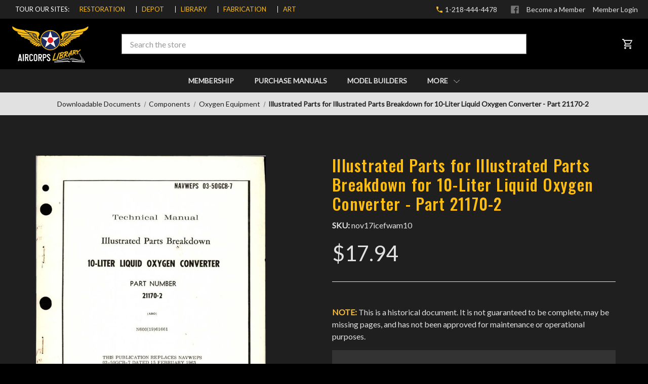

--- FILE ---
content_type: text/html; charset=UTF-8
request_url: https://aircorpslibrary.com/illustrated-parts-for-illustrated-parts-breakdown-for-10-liter-liquid-oxygen-converter-part-21170-2/
body_size: 15451
content:





<!DOCTYPE html>
<html class="no-js" lang="en">
    <head>
        <title>Illustrated Parts for Illustrated Parts Breakdown for 10-Liter Liquid Oxygen Converter - Part 21170-2  - AirCorps Library</title>
        <link rel="dns-prefetch preconnect" href="https://cdn11.bigcommerce.com/s-xtgwxmwcif" crossorigin><link rel="dns-prefetch preconnect" href="https://fonts.googleapis.com/" crossorigin><link rel="dns-prefetch preconnect" href="https://fonts.gstatic.com/" crossorigin>
        <meta property="product:price:amount" content="17.94" /><meta property="product:price:currency" content="USD" /><meta property="og:url" content="https://aircorpslibrary.com/illustrated-parts-for-illustrated-parts-breakdown-for-10-liter-liquid-oxygen-converter-part-21170-2/" /><meta property="og:site_name" content="AirCorps Library" /><meta name="keywords" content="03-50GCB-7,Illustrated Parts Breakdown,Illustrated Parts Breakdown,10-Liter Liquid Oxygen Converter,21170-2,Aro"><meta name="description" content="03-50GCB-7, Illustrated Parts Breakdown, Illustrated Parts Breakdown, 10-Liter Liquid Oxygen Converter, 21170-2, Aro"><link rel='canonical' href='https://aircorpslibrary.com/illustrated-parts-for-illustrated-parts-breakdown-for-10-liter-liquid-oxygen-converter-part-21170-2/' /><meta name='platform' content='bigcommerce.stencil' /><meta property="og:type" content="product" />
<meta property="og:title" content="Illustrated Parts for Illustrated Parts Breakdown for 10-Liter Liquid Oxygen Converter - Part 21170-2 " />
<meta property="og:description" content="03-50GCB-7, Illustrated Parts Breakdown, Illustrated Parts Breakdown, 10-Liter Liquid Oxygen Converter, 21170-2, Aro" />
<meta property="og:image" content="https://cdn11.bigcommerce.com/s-xtgwxmwcif/products/14272/images/34546/1__99713.1700143715.386.513.jpg?c=1" />
<meta property="og:availability" content="instock" />
<meta property="pinterest:richpins" content="enabled" />
        
         

        <link href="https://cdn11.bigcommerce.com/s-xtgwxmwcif/product_images/favicon.ico?t=1605892215" rel="shortcut icon">
        <meta name="viewport" content="width=device-width, initial-scale=1, maximum-scale=1">

        <script>
            document.documentElement.className = document.documentElement.className.replace('no-js', 'js');
        </script>

        <script>
    function browserSupportsAllFeatures() {
        return window.Promise
            && window.fetch
            && window.URL
            && window.URLSearchParams
            && window.WeakMap
            // object-fit support
            && ('objectFit' in document.documentElement.style);
    }

    function loadScript(src) {
        var js = document.createElement('script');
        js.src = src;
        js.onerror = function () {
            console.error('Failed to load polyfill script ' + src);
        };
        document.head.appendChild(js);
    }

    if (!browserSupportsAllFeatures()) {
        loadScript('https://cdn11.bigcommerce.com/s-xtgwxmwcif/stencil/bfc61520-79e8-0139-0def-02c81491d5fa/e/73f1d200-5a7d-013e-6801-2a60987e8f8a/dist/theme-bundle.polyfills.js');
    }
</script>

        <script>
            window.lazySizesConfig = window.lazySizesConfig || {};
            window.lazySizesConfig.loadMode = 1;
        </script>
        <script async src="https://cdn11.bigcommerce.com/s-xtgwxmwcif/stencil/bfc61520-79e8-0139-0def-02c81491d5fa/e/73f1d200-5a7d-013e-6801-2a60987e8f8a/dist/theme-bundle.head_async.js"></script>

        <link href="https://fonts.googleapis.com/css?family=Oswald:500%7CLato:400&display=swap" rel="stylesheet">
        <link data-stencil-stylesheet href="https://cdn11.bigcommerce.com/s-xtgwxmwcif/stencil/bfc61520-79e8-0139-0def-02c81491d5fa/e/73f1d200-5a7d-013e-6801-2a60987e8f8a/css/theme-ee4ea2e0-6a33-013d-ece3-6e5985960669.css" rel="stylesheet">

        <!-- Start Tracking Code for analytics_googleanalytics4 -->

<script data-cfasync="false" src="https://cdn11.bigcommerce.com/shared/js/google_analytics4_bodl_subscribers-358423becf5d870b8b603a81de597c10f6bc7699.js" integrity="sha256-gtOfJ3Avc1pEE/hx6SKj/96cca7JvfqllWA9FTQJyfI=" crossorigin="anonymous"></script>
<script data-cfasync="false">
  (function () {
    window.dataLayer = window.dataLayer || [];

    function gtag(){
        dataLayer.push(arguments);
    }

    function initGA4(event) {
         function setupGtag() {
            function configureGtag() {
                gtag('js', new Date());
                gtag('set', 'developer_id.dMjk3Nj', true);
                gtag('config', 'G-B429M0DFYM');
            }

            var script = document.createElement('script');

            script.src = 'https://www.googletagmanager.com/gtag/js?id=G-B429M0DFYM';
            script.async = true;
            script.onload = configureGtag;

            document.head.appendChild(script);
        }

        setupGtag();

        if (typeof subscribeOnBodlEvents === 'function') {
            subscribeOnBodlEvents('G-B429M0DFYM', false);
        }

        window.removeEventListener(event.type, initGA4);
    }

    

    var eventName = document.readyState === 'complete' ? 'consentScriptsLoaded' : 'DOMContentLoaded';
    window.addEventListener(eventName, initGA4, false);
  })()
</script>

<!-- End Tracking Code for analytics_googleanalytics4 -->

<!-- Start Tracking Code for analytics_siteverification -->

<meta name="google-site-verification" content="JOPLQjua1iNhMBr38SgnTYy4DjbAuz5ZeeCMX_r55gw">

<!-- End Tracking Code for analytics_siteverification -->


<script type="text/javascript" src="https://checkout-sdk.bigcommerce.com/v1/loader.js" defer ></script>
<script src="https://www.google.com/recaptcha/api.js" async defer></script>
<script type="text/javascript">
var BCData = {"product_attributes":{"sku":"nov17icefwam10","upc":null,"mpn":"NAVWEPS 03-50GCB-7","gtin":null,"weight":null,"base":true,"image":null,"price":{"without_tax":{"formatted":"$17.94","value":17.94,"currency":"USD"},"tax_label":"Tax"},"stock":null,"instock":true,"stock_message":null,"purchasable":true,"purchasing_message":null,"call_for_price_message":null}};
</script>
<script>
    var documentRe = /document\/viewer/;
    var drawingRe = /drawing\/viewer/;
    var unitRe = /home\/unit/;
    var path = window.location.pathname.toLowerCase();
    if (documentRe.test(path) || drawingRe.test(path) || unitRe.test(path)) {
        var url = 'https://app.aircorpslibrary.com' + window.location.pathname;
        window.open(url, '_self');
    }
</script><script>var _d_site = _d_site || 'A474D2FDBE5924E48B4B1581';</script>
 <script data-cfasync="false" src="https://microapps.bigcommerce.com/bodl-events/1.9.4/index.js" integrity="sha256-Y0tDj1qsyiKBRibKllwV0ZJ1aFlGYaHHGl/oUFoXJ7Y=" nonce="" crossorigin="anonymous"></script>
 <script data-cfasync="false" nonce="">

 (function() {
    function decodeBase64(base64) {
       const text = atob(base64);
       const length = text.length;
       const bytes = new Uint8Array(length);
       for (let i = 0; i < length; i++) {
          bytes[i] = text.charCodeAt(i);
       }
       const decoder = new TextDecoder();
       return decoder.decode(bytes);
    }
    window.bodl = JSON.parse(decodeBase64("[base64]"));
 })()

 </script>

<script nonce="">
(function () {
    var xmlHttp = new XMLHttpRequest();

    xmlHttp.open('POST', 'https://bes.gcp.data.bigcommerce.com/nobot');
    xmlHttp.setRequestHeader('Content-Type', 'application/json');
    xmlHttp.send('{"store_id":"1001485181","timezone_offset":"-6.0","timestamp":"2026-01-16T17:39:52.00263300Z","visit_id":"52711ba2-c978-4240-87e1-7db7162c80c7","channel_id":1}');
})();
</script>

    </head>
    <body class="body_product">
        <svg data-src="https://cdn11.bigcommerce.com/s-xtgwxmwcif/stencil/bfc61520-79e8-0139-0def-02c81491d5fa/e/73f1d200-5a7d-013e-6801-2a60987e8f8a/img/icon-sprite.svg" class="icons-svg-sprite"></svg>

        <div class="off-canvas-menu bg-black">
	<div class="off-canvas-menu-container">
		<div class="off-canvas-header">
	<a href="https://aircorpslibrary.com/" class="header-logo__link">
            <div class="header-logo-image-container">
                <img class="header-logo-image" src="https://cdn11.bigcommerce.com/s-xtgwxmwcif/images/stencil/160x76/aircorpslibrary_white_1727984090__05102.original.png" alt="AirCorps Library" title="AirCorps Library">
            </div>
</a>
</div>
		<nav class="navPages mobile-menu">
			<ul class="navPages-list" data-level="0">
						<li class="navPages-item navPages-item-page">
							<a class="navPages-action"
							href="https://app.aircorpslibrary.com"
							aria-label="Membership"
							>
								Membership
							</a>
						</li>
				<li class="navPages-item">
					<a class="navPages-action has-subMenu" href="javascript:void(0)">
						Purchase Manuals <i class="icon navPages-action-moreIcon" aria-hidden="true"><svg><use xlink:href="#icon-chevron-down" /></svg></i>
					</a>
					<ul class="navPage-subMenu" data-level="1">
						<li class="navPage-subMenu-item back">
							<a class="navPage-subMenu-action navPages-action" href="javascript:void(0)">
								<i class="icon navPages-action-moreIcon" aria-hidden="true">
	<svg>
		<use xlink:href="#icon-chevron-down"></use>
	</svg>
</i>
 Back
							</a>
						</li>
									<li class="navPage-subMenu-item">
										<a class="navPage-subMenu-action navPages-action has-subMenu" href="javascript:void(0)">Aircraft <i class="icon navPages-action-moreIcon" aria-hidden="true"><svg><use xlink:href="#icon-chevron-down" /></svg></i></a>
										<ul class="navPage-subMenu" data-level="2">
											<li class="navPage-subMenu-item back">
												<a class="navPage-subMenu-action navPages-action" href="javascript:void(0)">
													<i class="icon navPages-action-moreIcon" aria-hidden="true">
	<svg>
		<use xlink:href="#icon-chevron-down"></use>
	</svg>
</i>
 Back
												</a>
											</li>
												<li class="navPage-subMenu-item">
													<a class="navPage-subMenu-action navPages-action " href="https://aircorpslibrary.com/library-documents/a-1">A-1 Skyraider</a>
												</li>
												<li class="navPage-subMenu-item">
													<a class="navPage-subMenu-action navPages-action " href="https://aircorpslibrary.com/library-documents/a-24">A-24 Banshee/ SBD Dauntless</a>
												</li>
												<li class="navPage-subMenu-item">
													<a class="navPage-subMenu-action navPages-action " href="https://aircorpslibrary.com/library-documents/t-33">T-33 Shooting Star</a>
												</li>
												<li class="navPage-subMenu-item">
													<a class="navPage-subMenu-action navPages-action " href="https://aircorpslibrary.com/library-documents/trav-air">Travel Air</a>
												</li>
												<li class="navPage-subMenu-item">
													<a class="navPage-subMenu-action navPages-action " href="https://aircorpslibrary.com/library-documents/a-26">A-26 Invader</a>
												</li>
												<li class="navPage-subMenu-item">
													<a class="navPage-subMenu-action navPages-action " href="https://aircorpslibrary.com/library-documents/a-31">A-31 Vengeance</a>
												</li>
												<li class="navPage-subMenu-item">
													<a class="navPage-subMenu-action navPages-action " href="https://aircorpslibrary.com/library-documents/a-20">A-20 Havoc</a>
												</li>
												<li class="navPage-subMenu-item">
													<a class="navPage-subMenu-action navPages-action " href="https://aircorpslibrary.com/library-documents/at-6top">AT-6 Texan/Harvard</a>
												</li>
												<li class="navPage-subMenu-item">
													<a class="navPage-subMenu-action navPages-action " href="https://aircorpslibrary.com/library-documents/at-10">AT-10 Wichita</a>
												</li>
												<li class="navPage-subMenu-item">
													<a class="navPage-subMenu-action navPages-action " href="https://aircorpslibrary.com/library-documents/at-9">AT-9 Jeep</a>
												</li>
												<li class="navPage-subMenu-item">
													<a class="navPage-subMenu-action navPages-action " href="https://aircorpslibrary.com/library-documents/at-11-top">AT-11, C-45, Beech 18</a>
												</li>
												<li class="navPage-subMenu-item">
													<a class="navPage-subMenu-action navPages-action " href="https://aircorpslibrary.com/library-documents/b-17">B-17 Flying Fortress</a>
												</li>
												<li class="navPage-subMenu-item">
													<a class="navPage-subMenu-action navPages-action " href="https://aircorpslibrary.com/library-documents/at-17-top">AT-17, UC-78 Bobcat </a>
												</li>
												<li class="navPage-subMenu-item">
													<a class="navPage-subMenu-action navPages-action " href="https://aircorpslibrary.com/library-documents/b-24">B-24 Liberator</a>
												</li>
												<li class="navPage-subMenu-item">
													<a class="navPage-subMenu-action navPages-action " href="https://aircorpslibrary.com/library-documents/at-19-top">AT-19 Reliant</a>
												</li>
												<li class="navPage-subMenu-item">
													<a class="navPage-subMenu-action navPages-action " href="https://aircorpslibrary.com/library-documents/b-26">B-26 Marauder</a>
												</li>
												<li class="navPage-subMenu-item">
													<a class="navPage-subMenu-action navPages-action " href="https://aircorpslibrary.com/library-documents/b-29">B-29 Super Fortress</a>
												</li>
												<li class="navPage-subMenu-item">
													<a class="navPage-subMenu-action navPages-action " href="https://aircorpslibrary.com/library-documents/b-36">B-36 Peacemaker</a>
												</li>
												<li class="navPage-subMenu-item">
													<a class="navPage-subMenu-action navPages-action " href="https://aircorpslibrary.com/library-documents/b-25-top">B-25 Mitchell</a>
												</li>
												<li class="navPage-subMenu-item">
													<a class="navPage-subMenu-action navPages-action " href="https://aircorpslibrary.com/library-documents/c-46">C-46 Commando</a>
												</li>
												<li class="navPage-subMenu-item">
													<a class="navPage-subMenu-action navPages-action " href="https://aircorpslibrary.com/library-documents/bnza-top">Bonanza</a>
												</li>
												<li class="navPage-subMenu-item">
													<a class="navPage-subMenu-action navPages-action " href="https://aircorpslibrary.com/library-documents/b-45">B-45 Tornado</a>
												</li>
												<li class="navPage-subMenu-item">
													<a class="navPage-subMenu-action navPages-action " href="https://aircorpslibrary.com/library-documents/bt-13-top">BT-13 Valiant</a>
												</li>
												<li class="navPage-subMenu-item">
													<a class="navPage-subMenu-action navPages-action " href="https://aircorpslibrary.com/library-documents/c-64">C-64 Norseman</a>
												</li>
												<li class="navPage-subMenu-item">
													<a class="navPage-subMenu-action navPages-action " href="https://aircorpslibrary.com/library-documents/t-29">Convair T-29, C-131, CV-240</a>
												</li>
												<li class="navPage-subMenu-item">
													<a class="navPage-subMenu-action navPages-action " href="https://aircorpslibrary.com/library-documents/dga-15">Howard DGA-15</a>
												</li>
												<li class="navPage-subMenu-item">
													<a class="navPage-subMenu-action navPages-action " href="https://aircorpslibrary.com/library-documents/mosquito">DH.98 Mosquito</a>
												</li>
												<li class="navPage-subMenu-item">
													<a class="navPage-subMenu-action navPages-action " href="https://aircorpslibrary.com/library-documents/c-47-top">C-47 Skytrain</a>
												</li>
												<li class="navPage-subMenu-item">
													<a class="navPage-subMenu-action navPages-action " href="https://aircorpslibrary.com/library-documents/f4u">F4U Corsair</a>
												</li>
												<li class="navPage-subMenu-item">
													<a class="navPage-subMenu-action navPages-action " href="https://aircorpslibrary.com/library-documents/c-54-top">C-54 Skymaster</a>
												</li>
												<li class="navPage-subMenu-item">
													<a class="navPage-subMenu-action navPages-action " href="https://aircorpslibrary.com/library-documents/f6f">F6F Hellcat</a>
												</li>
												<li class="navPage-subMenu-item">
													<a class="navPage-subMenu-action navPages-action " href="https://aircorpslibrary.com/library-documents/f-82">F-82 Twin Mustang</a>
												</li>
												<li class="navPage-subMenu-item">
													<a class="navPage-subMenu-action navPages-action " href="https://aircorpslibrary.com/library-documents/dc-6-top">Douglas DC-6</a>
												</li>
												<li class="navPage-subMenu-item">
													<a class="navPage-subMenu-action navPages-action " href="https://aircorpslibrary.com/library-documents/f8f">F8F Bearcat</a>
												</li>
												<li class="navPage-subMenu-item">
													<a class="navPage-subMenu-action navPages-action " href="https://aircorpslibrary.com/library-documents/fm-2">FM-2 Wildcat</a>
												</li>
												<li class="navPage-subMenu-item">
													<a class="navPage-subMenu-action navPages-action " href="https://aircorpslibrary.com/library-documents/l-20-top">DCH-2 / L-20 Beaver</a>
												</li>
												<li class="navPage-subMenu-item">
													<a class="navPage-subMenu-action navPages-action " href="https://aircorpslibrary.com/library-documents/hu-16">HU-16 Albatross</a>
												</li>
												<li class="navPage-subMenu-item">
													<a class="navPage-subMenu-action navPages-action " href="https://aircorpslibrary.com/library-documents/l-19-top">L-19 Bird Dog</a>
												</li>
												<li class="navPage-subMenu-item">
													<a class="navPage-subMenu-action navPages-action " href="https://aircorpslibrary.com/library-documents/dhc-6">DCH-6 Twin Otter</a>
												</li>
												<li class="navPage-subMenu-item">
													<a class="navPage-subMenu-action navPages-action " href="https://aircorpslibrary.com/library-documents/hurricane">Hawker Hurricane</a>
												</li>
												<li class="navPage-subMenu-item">
													<a class="navPage-subMenu-action navPages-action " href="https://aircorpslibrary.com/library-documents/dhc-3">DHC-3 Otter</a>
												</li>
												<li class="navPage-subMenu-item">
													<a class="navPage-subMenu-action navPages-action " href="https://aircorpslibrary.com/library-documents/j2f">J2F Duck</a>
												</li>
												<li class="navPage-subMenu-item">
													<a class="navPage-subMenu-action navPages-action " href="https://aircorpslibrary.com/library-documents/f7f">F7F Tigercat</a>
												</li>
												<li class="navPage-subMenu-item">
													<a class="navPage-subMenu-action navPages-action " href="https://aircorpslibrary.com/library-documents/f-86">F-86 Sabre</a>
												</li>
												<li class="navPage-subMenu-item">
													<a class="navPage-subMenu-action navPages-action " href="https://aircorpslibrary.com/library-documents/lock-14">Lockheed 14 Super Electra</a>
												</li>
												<li class="navPage-subMenu-item">
													<a class="navPage-subMenu-action navPages-action " href="https://aircorpslibrary.com/library-documents/jrf-top">JRF Goose</a>
												</li>
												<li class="navPage-subMenu-item">
													<a class="navPage-subMenu-action navPages-action " href="https://aircorpslibrary.com/library-documents/p-39">P-39 Airacobra</a>
												</li>
												<li class="navPage-subMenu-item">
													<a class="navPage-subMenu-action navPages-action " href="https://aircorpslibrary.com/library-documents/l-2-top">L-2 Grasshopper</a>
												</li>
												<li class="navPage-subMenu-item">
													<a class="navPage-subMenu-action navPages-action " href="https://aircorpslibrary.com/library-documents/p-40">P-40 Warhawk</a>
												</li>
												<li class="navPage-subMenu-item">
													<a class="navPage-subMenu-action navPages-action " href="https://aircorpslibrary.com/library-documents/l-4-top">L-4 Grasshopper (J-3 Cub)</a>
												</li>
												<li class="navPage-subMenu-item">
													<a class="navPage-subMenu-action navPages-action " href="https://aircorpslibrary.com/library-documents/p-47">P-47 Thunderbolt</a>
												</li>
												<li class="navPage-subMenu-item">
													<a class="navPage-subMenu-action navPages-action " href="https://aircorpslibrary.com/library-documents/l-5-top">L-5 Sentinel</a>
												</li>
												<li class="navPage-subMenu-item">
													<a class="navPage-subMenu-action navPages-action " href="https://aircorpslibrary.com/library-documents/p-51top">P-51 Mustang</a>
												</li>
												<li class="navPage-subMenu-item">
													<a class="navPage-subMenu-action navPages-action " href="https://aircorpslibrary.com/library-documents/nav-top">Navion</a>
												</li>
												<li class="navPage-subMenu-item">
													<a class="navPage-subMenu-action navPages-action " href="https://aircorpslibrary.com/library-documents/p-61">P-61 Black Widow</a>
												</li>
												<li class="navPage-subMenu-item">
													<a class="navPage-subMenu-action navPages-action " href="https://aircorpslibrary.com/library-documents/p-63">Bell P-63 Kingcobra</a>
												</li>
												<li class="navPage-subMenu-item">
													<a class="navPage-subMenu-action navPages-action " href="https://aircorpslibrary.com/library-documents/n3n-top">N3N Yellow Peril</a>
												</li>
												<li class="navPage-subMenu-item">
													<a class="navPage-subMenu-action navPages-action " href="https://aircorpslibrary.com/library-documents/pitts">Pitts Special</a>
												</li>
												<li class="navPage-subMenu-item">
													<a class="navPage-subMenu-action navPages-action " href="https://aircorpslibrary.com/library-documents/j4f-top">J4F Widgeon</a>
												</li>
												<li class="navPage-subMenu-item">
													<a class="navPage-subMenu-action navPages-action " href="https://aircorpslibrary.com/library-documents/pby">PBY Catalina</a>
												</li>
												<li class="navPage-subMenu-item">
													<a class="navPage-subMenu-action navPages-action " href="https://aircorpslibrary.com/library-documents/sb2c">SB2C Helldiver</a>
												</li>
												<li class="navPage-subMenu-item">
													<a class="navPage-subMenu-action navPages-action " href="https://aircorpslibrary.com/library-documents/lc-126">Cessna 195 Businessliner</a>
												</li>
												<li class="navPage-subMenu-item">
													<a class="navPage-subMenu-action navPages-action " href="https://aircorpslibrary.com/library-documents/t-28top">T-28 Top</a>
												</li>
												<li class="navPage-subMenu-item">
													<a class="navPage-subMenu-action navPages-action " href="https://aircorpslibrary.com/library-documents/np-1spartan">NP-1 Spartan</a>
												</li>
												<li class="navPage-subMenu-item">
													<a class="navPage-subMenu-action navPages-action " href="https://aircorpslibrary.com/library-documents/ov-10">OV-10 Bronco</a>
												</li>
												<li class="navPage-subMenu-item">
													<a class="navPage-subMenu-action navPages-action " href="https://aircorpslibrary.com/library-documents/pt-17-top">PT-17 &amp; N2S</a>
												</li>
												<li class="navPage-subMenu-item">
													<a class="navPage-subMenu-action navPages-action " href="https://aircorpslibrary.com/library-documents/tbm">TBM Avenger</a>
												</li>
												<li class="navPage-subMenu-item">
													<a class="navPage-subMenu-action navPages-action " href="https://aircorpslibrary.com/library-documents/pt-19-top">Fairchild PT-19, PT-23, and PT-26</a>
												</li>
												<li class="navPage-subMenu-item">
													<a class="navPage-subMenu-action navPages-action " href="https://aircorpslibrary.com/library-documents/stag-top">Staggerwing Top</a>
												</li>
												<li class="navPage-subMenu-item">
													<a class="navPage-subMenu-action navPages-action " href="https://aircorpslibrary.com/library-documents/pt-22-top">PT-22 Recruit</a>
												</li>
												<li class="navPage-subMenu-item">
													<a class="navPage-subMenu-action navPages-action " href="https://aircorpslibrary.com/library-documents/naa-wsn">NAA Weekly Service News</a>
												</li>
												<li class="navPage-subMenu-item">
													<a class="navPage-subMenu-action navPages-action " href="https://aircorpslibrary.com/library-documents/p-38-top">P-38 Lightning</a>
												</li>
												<li class="navPage-subMenu-item">
													<a class="navPage-subMenu-action navPages-action " href="https://aircorpslibrary.com/library-documents/bc-es">Beechcraft Engineering Service</a>
												</li>
												<li class="navPage-subMenu-item">
													<a class="navPage-subMenu-action navPages-action " href="https://aircorpslibrary.com/library-documents/phan">Luscombe Phantom</a>
												</li>
												<li class="navPage-subMenu-item">
													<a class="navPage-subMenu-action navPages-action " href="https://aircorpslibrary.com/library-documents/t-34-top">T-34</a>
												</li>
												<li class="navPage-subMenu-item">
													<a class="navPage-subMenu-action navPages-action " href="https://aircorpslibrary.com/library-documents/uc-61">UC-61, Model 24</a>
												</li>
												<li class="navPage-subMenu-item">
													<a class="navPage-subMenu-action navPages-action " href="https://aircorpslibrary.com/library-documents/link">Link Trainer</a>
												</li>
												<li class="navPage-subMenu-item">
													<a class="navPage-subMenu-action navPages-action " href="https://aircorpslibrary.com/library-documents/piper-top">Piper</a>
												</li>
												<li class="navPage-subMenu-item">
													<a class="navPage-subMenu-action navPages-action " href="https://aircorpslibrary.com/library-documents/spit-top">Spitfire</a>
												</li>
												<li class="navPage-subMenu-item">
													<a class="navPage-subMenu-action navPages-action " href="https://aircorpslibrary.com/library-documents/doug-serv">Douglas Service</a>
												</li>
												<li class="navPage-subMenu-item">
													<a class="navPage-subMenu-action navPages-action " href="https://aircorpslibrary.com/library-documents/naagen">North American Aviation - General </a>
												</li>
											<li class="navPage-subMenu-item all">
												<a class="navPage-subMenu-action navPages-action" href="https://aircorpslibrary.com/library-documents/aircraft">All Aircraft</a>
											</li>
										</ul>
									</li>
									<li class="navPage-subMenu-item">
										<a class="navPage-subMenu-action navPages-action has-subMenu" href="javascript:void(0)">Clothing Equipment <i class="icon navPages-action-moreIcon" aria-hidden="true"><svg><use xlink:href="#icon-chevron-down" /></svg></i></a>
										<ul class="navPage-subMenu" data-level="2">
											<li class="navPage-subMenu-item back">
												<a class="navPage-subMenu-action navPages-action" href="javascript:void(0)">
													<i class="icon navPages-action-moreIcon" aria-hidden="true">
	<svg>
		<use xlink:href="#icon-chevron-down"></use>
	</svg>
</i>
 Back
												</a>
											</li>
											<li class="navPage-subMenu-item all">
												<a class="navPage-subMenu-action navPages-action" href="https://aircorpslibrary.com/downloadable-documents/clothing/">All Clothing Equipment</a>
											</li>
										</ul>
									</li>
									<li class="navPage-subMenu-item">
										<a class="navPage-subMenu-action navPages-action has-subMenu" href="javascript:void(0)">Components <i class="icon navPages-action-moreIcon" aria-hidden="true"><svg><use xlink:href="#icon-chevron-down" /></svg></i></a>
										<ul class="navPage-subMenu" data-level="2">
											<li class="navPage-subMenu-item back">
												<a class="navPage-subMenu-action navPages-action" href="javascript:void(0)">
													<i class="icon navPages-action-moreIcon" aria-hidden="true">
	<svg>
		<use xlink:href="#icon-chevron-down"></use>
	</svg>
</i>
 Back
												</a>
											</li>
												<li class="navPage-subMenu-item">
													<a class="navPage-subMenu-action navPages-action " href="https://aircorpslibrary.com/library-documents/access">Accessories</a>
												</li>
												<li class="navPage-subMenu-item">
													<a class="navPage-subMenu-action navPages-action " href="https://aircorpslibrary.com/library-documents/air-hyd-top">Air &amp; Hydraulics</a>
												</li>
												<li class="navPage-subMenu-item">
													<a class="navPage-subMenu-action navPages-action " href="https://aircorpslibrary.com/library-documents/armament">Armament</a>
												</li>
												<li class="navPage-subMenu-item">
													<a class="navPage-subMenu-action navPages-action " href="https://aircorpslibrary.com/library-documents/cabpres">Cabin Pressurizing &amp; Temperature Control</a>
												</li>
												<li class="navPage-subMenu-item">
													<a class="navPage-subMenu-action navPages-action " href="https://aircorpslibrary.com/library-documents/cab-tem">Cabin Temperature Control Systems</a>
												</li>
												<li class="navPage-subMenu-item">
													<a class="navPage-subMenu-action navPages-action " href="https://aircorpslibrary.com/library-documents/control">Control Units</a>
												</li>
												<li class="navPage-subMenu-item">
													<a class="navPage-subMenu-action navPages-action " href="https://aircorpslibrary.com/library-documents/electrical">Electrical</a>
												</li>
												<li class="navPage-subMenu-item">
													<a class="navPage-subMenu-action navPages-action " href="https://aircorpslibrary.com/library-documents/fire">Fire Extinguishers</a>
												</li>
												<li class="navPage-subMenu-item">
													<a class="navPage-subMenu-action navPages-action " href="https://aircorpslibrary.com/library-documents/fuel">Fuel System</a>
												</li>
												<li class="navPage-subMenu-item">
													<a class="navPage-subMenu-action navPages-action " href="https://aircorpslibrary.com/library-documents/hardware">Hardware &amp; Rubber Materials</a>
												</li>
												<li class="navPage-subMenu-item">
													<a class="navPage-subMenu-action navPages-action " href="https://aircorpslibrary.com/library-documents/gearbox">Gearbox, Drive and Screwjack Assemblies</a>
												</li>
												<li class="navPage-subMenu-item">
													<a class="navPage-subMenu-action navPages-action " href="https://aircorpslibrary.com/library-documents/heat">Heaters and Related Equipment</a>
												</li>
												<li class="navPage-subMenu-item">
													<a class="navPage-subMenu-action navPages-action " href="https://aircorpslibrary.com/library-documents/anti-ice">Ice Eliminating Equipment</a>
												</li>
												<li class="navPage-subMenu-item">
													<a class="navPage-subMenu-action navPages-action " href="https://aircorpslibrary.com/library-documents/oil">Oil System</a>
												</li>
												<li class="navPage-subMenu-item">
													<a class="navPage-subMenu-action navPages-action " href="https://aircorpslibrary.com/library-documents/purge">Inflation, Purging, and Survival Equip</a>
												</li>
												<li class="navPage-subMenu-item">
													<a class="navPage-subMenu-action navPages-action  activePage" href="https://aircorpslibrary.com/library-documents/oxy">Oxygen Equipment</a>
												</li>
												<li class="navPage-subMenu-item">
													<a class="navPage-subMenu-action navPages-action " href="https://aircorpslibrary.com/library-documents/inst-top">Aircraft Instruments</a>
												</li>
												<li class="navPage-subMenu-item">
													<a class="navPage-subMenu-action navPages-action " href="https://aircorpslibrary.com/library-documents/photo">Photographic Equipment &amp; Supplies</a>
												</li>
												<li class="navPage-subMenu-item">
													<a class="navPage-subMenu-action navPages-action " href="https://aircorpslibrary.com/library-documents/plastic">Plastics</a>
												</li>
												<li class="navPage-subMenu-item">
													<a class="navPage-subMenu-action navPages-action " href="https://aircorpslibrary.com/library-documents/dope-top">Dopes, Paints, &amp; Related Materials</a>
												</li>
												<li class="navPage-subMenu-item">
													<a class="navPage-subMenu-action navPages-action " href="https://aircorpslibrary.com/library-documents/signal">Signal Equipment</a>
												</li>
												<li class="navPage-subMenu-item">
													<a class="navPage-subMenu-action navPages-action " href="https://aircorpslibrary.com/library-documents/load-eq">Loading Equipment</a>
												</li>
												<li class="navPage-subMenu-item">
													<a class="navPage-subMenu-action navPages-action " href="https://aircorpslibrary.com/library-documents/pick-up">Pick-Up Systems</a>
												</li>
												<li class="navPage-subMenu-item">
													<a class="navPage-subMenu-action navPages-action " href="https://aircorpslibrary.com/library-documents/reful">In-Flight Refueling</a>
												</li>
												<li class="navPage-subMenu-item">
													<a class="navPage-subMenu-action navPages-action " href="https://aircorpslibrary.com/library-documents/wheel-top">Landing Gear</a>
												</li>
											<li class="navPage-subMenu-item all">
												<a class="navPage-subMenu-action navPages-action" href="https://aircorpslibrary.com/library-documents/components">All Components</a>
											</li>
										</ul>
									</li>
									<li class="navPage-subMenu-item">
										<a class="navPage-subMenu-action navPages-action has-subMenu" href="javascript:void(0)">Fabrication <i class="icon navPages-action-moreIcon" aria-hidden="true"><svg><use xlink:href="#icon-chevron-down" /></svg></i></a>
										<ul class="navPage-subMenu" data-level="2">
											<li class="navPage-subMenu-item back">
												<a class="navPage-subMenu-action navPages-action" href="javascript:void(0)">
													<i class="icon navPages-action-moreIcon" aria-hidden="true">
	<svg>
		<use xlink:href="#icon-chevron-down"></use>
	</svg>
</i>
 Back
												</a>
											</li>
												<li class="navPage-subMenu-item">
													<a class="navPage-subMenu-action navPages-action " href="https://aircorpslibrary.com/library-documents/bla-pun">Blanking and Punching</a>
												</li>
												<li class="navPage-subMenu-item">
													<a class="navPage-subMenu-action navPages-action " href="https://aircorpslibrary.com/library-documents/drafting">Drafting</a>
												</li>
												<li class="navPage-subMenu-item">
													<a class="navPage-subMenu-action navPages-action " href="https://aircorpslibrary.com/library-documents/fab-gen">Fabrication General</a>
												</li>
												<li class="navPage-subMenu-item">
													<a class="navPage-subMenu-action navPages-action " href="https://aircorpslibrary.com/library-documents/finishing">Finishing</a>
												</li>
												<li class="navPage-subMenu-item">
													<a class="navPage-subMenu-action navPages-action " href="https://aircorpslibrary.com/library-documents/forming">Forming</a>
												</li>
												<li class="navPage-subMenu-item">
													<a class="navPage-subMenu-action navPages-action " href="https://aircorpslibrary.com/library-documents/rivet">Riveting</a>
												</li>
												<li class="navPage-subMenu-item">
													<a class="navPage-subMenu-action navPages-action " href="https://aircorpslibrary.com/library-documents/sheetmetal">Sheetmetal</a>
												</li>
												<li class="navPage-subMenu-item">
													<a class="navPage-subMenu-action navPages-action " href="https://aircorpslibrary.com/library-documents/tooling">Tooling</a>
												</li>
												<li class="navPage-subMenu-item">
													<a class="navPage-subMenu-action navPages-action " href="https://aircorpslibrary.com/library-documents/welding">Welding</a>
												</li>
												<li class="navPage-subMenu-item">
													<a class="navPage-subMenu-action navPages-action " href="https://aircorpslibrary.com/library-documents/wood">Wood Structures</a>
												</li>
											<li class="navPage-subMenu-item all">
												<a class="navPage-subMenu-action navPages-action" href="https://aircorpslibrary.com/library-documents/fab">All Fabrication</a>
											</li>
										</ul>
									</li>
									<li class="navPage-subMenu-item">
										<a class="navPage-subMenu-action navPages-action has-subMenu" href="javascript:void(0)">Engines <i class="icon navPages-action-moreIcon" aria-hidden="true"><svg><use xlink:href="#icon-chevron-down" /></svg></i></a>
										<ul class="navPage-subMenu" data-level="2">
											<li class="navPage-subMenu-item back">
												<a class="navPage-subMenu-action navPages-action" href="javascript:void(0)">
													<i class="icon navPages-action-moreIcon" aria-hidden="true">
	<svg>
		<use xlink:href="#icon-chevron-down"></use>
	</svg>
</i>
 Back
												</a>
											</li>
												<li class="navPage-subMenu-item">
													<a class="navPage-subMenu-action navPages-action " href="https://aircorpslibrary.com/library-documents/allison">Allison Engines</a>
												</li>
												<li class="navPage-subMenu-item">
													<a class="navPage-subMenu-action navPages-action " href="https://aircorpslibrary.com/library-documents/cont">Continental</a>
												</li>
												<li class="navPage-subMenu-item">
													<a class="navPage-subMenu-action navPages-action " href="https://aircorpslibrary.com/library-documents/curt-wri">Curtiss-Wright Engines</a>
												</li>
												<li class="navPage-subMenu-item">
													<a class="navPage-subMenu-action navPages-action " href="https://aircorpslibrary.com/library-documents/fr-top">Franklin Aircraft Engines</a>
												</li>
												<li class="navPage-subMenu-item">
													<a class="navPage-subMenu-action navPages-action " href="https://aircorpslibrary.com/library-documents/gen-eng">General Engines</a>
												</li>
												<li class="navPage-subMenu-item">
													<a class="navPage-subMenu-action navPages-action " href="https://aircorpslibrary.com/library-documents/kinner">Kinner Motors Inc.</a>
												</li>
												<li class="navPage-subMenu-item">
													<a class="navPage-subMenu-action navPages-action " href="https://aircorpslibrary.com/library-documents/jacob">Jacobs Engines</a>
												</li>
												<li class="navPage-subMenu-item">
													<a class="navPage-subMenu-action navPages-action " href="https://aircorpslibrary.com/library-documents/lycom">Lycoming Engines</a>
												</li>
												<li class="navPage-subMenu-item">
													<a class="navPage-subMenu-action navPages-action " href="https://aircorpslibrary.com/library-documents/pack">Packard</a>
												</li>
												<li class="navPage-subMenu-item">
													<a class="navPage-subMenu-action navPages-action " href="https://aircorpslibrary.com/library-documents/pratt">Pratt &amp; Whitney</a>
												</li>
												<li class="navPage-subMenu-item">
													<a class="navPage-subMenu-action navPages-action " href="https://aircorpslibrary.com/library-documents/ranger-top">Ranger Aircraft Engines</a>
												</li>
												<li class="navPage-subMenu-item">
													<a class="navPage-subMenu-action navPages-action " href="https://aircorpslibrary.com/library-documents/rr-top">Rolls-Royce Aircraft Engines</a>
												</li>
												<li class="navPage-subMenu-item">
													<a class="navPage-subMenu-action navPages-action " href="https://aircorpslibrary.com/library-documents/mount">Engine Mounts, Isolators &amp; Related Equip</a>
												</li>
												<li class="navPage-subMenu-item">
													<a class="navPage-subMenu-action navPages-action " href="https://aircorpslibrary.com/library-documents/warner">Warner Aircraft Corp.</a>
												</li>
											<li class="navPage-subMenu-item all">
												<a class="navPage-subMenu-action navPages-action" href="https://aircorpslibrary.com/library-documents/engines">All Engines</a>
											</li>
										</ul>
									</li>
									<li class="navPage-subMenu-item">
										<a class="navPage-subMenu-action navPages-action has-subMenu" href="javascript:void(0)">General Manuals <i class="icon navPages-action-moreIcon" aria-hidden="true"><svg><use xlink:href="#icon-chevron-down" /></svg></i></a>
										<ul class="navPage-subMenu" data-level="2">
											<li class="navPage-subMenu-item back">
												<a class="navPage-subMenu-action navPages-action" href="javascript:void(0)">
													<i class="icon navPages-action-moreIcon" aria-hidden="true">
	<svg>
		<use xlink:href="#icon-chevron-down"></use>
	</svg>
</i>
 Back
												</a>
											</li>
												<li class="navPage-subMenu-item">
													<a class="navPage-subMenu-action navPages-action " href="https://aircorpslibrary.com/library-documents/gen-pub">General Publications</a>
												</li>
												<li class="navPage-subMenu-item">
													<a class="navPage-subMenu-action navPages-action " href="https://aircorpslibrary.com/library-documents/aso">Aviation Supply Office Catalog</a>
												</li>
												<li class="navPage-subMenu-item">
													<a class="navPage-subMenu-action navPages-action " href="https://aircorpslibrary.com/library-documents/index">Indexes</a>
												</li>
											<li class="navPage-subMenu-item all">
												<a class="navPage-subMenu-action navPages-action" href="https://aircorpslibrary.com/library-documents/general">All General Manuals</a>
											</li>
										</ul>
									</li>
									<li class="navPage-subMenu-item">
										<a class="navPage-subMenu-action navPages-action has-subMenu" href="javascript:void(0)">Magazines <i class="icon navPages-action-moreIcon" aria-hidden="true"><svg><use xlink:href="#icon-chevron-down" /></svg></i></a>
										<ul class="navPage-subMenu" data-level="2">
											<li class="navPage-subMenu-item back">
												<a class="navPage-subMenu-action navPages-action" href="javascript:void(0)">
													<i class="icon navPages-action-moreIcon" aria-hidden="true">
	<svg>
		<use xlink:href="#icon-chevron-down"></use>
	</svg>
</i>
 Back
												</a>
											</li>
												<li class="navPage-subMenu-item">
													<a class="navPage-subMenu-action navPages-action " href="https://aircorpslibrary.com/library-documents/am-av-mag">American Aviation Magazine</a>
												</li>
												<li class="navPage-subMenu-item">
													<a class="navPage-subMenu-action navPages-action " href="https://aircorpslibrary.com/library-documents/am-air">American Airman</a>
												</li>
												<li class="navPage-subMenu-item">
													<a class="navPage-subMenu-action navPages-action " href="https://aircorpslibrary.com/library-documents/gen-mag">General Magazines</a>
												</li>
											<li class="navPage-subMenu-item all">
												<a class="navPage-subMenu-action navPages-action" href="https://aircorpslibrary.com/library-documents/magazines">All Magazines</a>
											</li>
										</ul>
									</li>
									<li class="navPage-subMenu-item">
										<a class="navPage-subMenu-action navPages-action has-subMenu" href="javascript:void(0)">Manufacturer Catalogs <i class="icon navPages-action-moreIcon" aria-hidden="true"><svg><use xlink:href="#icon-chevron-down" /></svg></i></a>
										<ul class="navPage-subMenu" data-level="2">
											<li class="navPage-subMenu-item back">
												<a class="navPage-subMenu-action navPages-action" href="javascript:void(0)">
													<i class="icon navPages-action-moreIcon" aria-hidden="true">
	<svg>
		<use xlink:href="#icon-chevron-down"></use>
	</svg>
</i>
 Back
												</a>
											</li>
											<li class="navPage-subMenu-item all">
												<a class="navPage-subMenu-action navPages-action" href="https://aircorpslibrary.com/library-documents/man-cat">All Manufacturer Catalogs</a>
											</li>
										</ul>
									</li>
									<li class="navPage-subMenu-item">
										<a class="navPage-subMenu-action navPages-action has-subMenu" href="javascript:void(0)">Propellers <i class="icon navPages-action-moreIcon" aria-hidden="true"><svg><use xlink:href="#icon-chevron-down" /></svg></i></a>
										<ul class="navPage-subMenu" data-level="2">
											<li class="navPage-subMenu-item back">
												<a class="navPage-subMenu-action navPages-action" href="javascript:void(0)">
													<i class="icon navPages-action-moreIcon" aria-hidden="true">
	<svg>
		<use xlink:href="#icon-chevron-down"></use>
	</svg>
</i>
 Back
												</a>
											</li>
												<li class="navPage-subMenu-item">
													<a class="navPage-subMenu-action navPages-action " href="https://aircorpslibrary.com/library-documents/aeroprop">AeroProp / Aeroproducts Propellers</a>
												</li>
												<li class="navPage-subMenu-item">
													<a class="navPage-subMenu-action navPages-action " href="https://aircorpslibrary.com/library-documents/allisprop">Allison Propellers</a>
												</li>
												<li class="navPage-subMenu-item">
													<a class="navPage-subMenu-action navPages-action " href="https://aircorpslibrary.com/library-documents/bee-top">Beechcraft Propellers</a>
												</li>
												<li class="navPage-subMenu-item">
													<a class="navPage-subMenu-action navPages-action " href="https://aircorpslibrary.com/library-documents/prop-gen">General Propeller</a>
												</li>
												<li class="navPage-subMenu-item">
													<a class="navPage-subMenu-action navPages-action " href="https://aircorpslibrary.com/library-documents/cont-prop">Continental Propellers</a>
												</li>
												<li class="navPage-subMenu-item">
													<a class="navPage-subMenu-action navPages-action " href="https://aircorpslibrary.com/library-documents/cur-top">Curtiss Electric</a>
												</li>
												<li class="navPage-subMenu-item">
													<a class="navPage-subMenu-action navPages-action " href="https://aircorpslibrary.com/library-documents/ham-std">Hamilton Standard</a>
												</li>
												<li class="navPage-subMenu-item">
													<a class="navPage-subMenu-action navPages-action " href="https://aircorpslibrary.com/library-documents/hartz-top">Hartzell Propellers</a>
												</li>
												<li class="navPage-subMenu-item">
													<a class="navPage-subMenu-action navPages-action " href="https://aircorpslibrary.com/library-documents/mcly-top">McCauley Propellers</a>
												</li>
												<li class="navPage-subMenu-item">
													<a class="navPage-subMenu-action navPages-action " href="https://aircorpslibrary.com/library-documents/vdm">Vereinigte Deutsche Metallwerke</a>
												</li>
												<li class="navPage-subMenu-item">
													<a class="navPage-subMenu-action navPages-action " href="https://aircorpslibrary.com/library-documents/kopper">Koppers Propeller</a>
												</li>
												<li class="navPage-subMenu-item">
													<a class="navPage-subMenu-action navPages-action " href="https://aircorpslibrary.com/library-documents/sens-top">Sensenich Propellers </a>
												</li>
											<li class="navPage-subMenu-item all">
												<a class="navPage-subMenu-action navPages-action" href="https://aircorpslibrary.com/library-documents/props">All Propellers</a>
											</li>
										</ul>
									</li>
									<li class="navPage-subMenu-item">
										<a class="navPage-subMenu-action navPages-action has-subMenu" href="javascript:void(0)">Standards <i class="icon navPages-action-moreIcon" aria-hidden="true"><svg><use xlink:href="#icon-chevron-down" /></svg></i></a>
										<ul class="navPage-subMenu" data-level="2">
											<li class="navPage-subMenu-item back">
												<a class="navPage-subMenu-action navPages-action" href="javascript:void(0)">
													<i class="icon navPages-action-moreIcon" aria-hidden="true">
	<svg>
		<use xlink:href="#icon-chevron-down"></use>
	</svg>
</i>
 Back
												</a>
											</li>
											<li class="navPage-subMenu-item all">
												<a class="navPage-subMenu-action navPages-action" href="https://aircorpslibrary.com/library-documents/stand">All Standards</a>
											</li>
										</ul>
									</li>
									<li class="navPage-subMenu-item">
										<a class="navPage-subMenu-action navPages-action has-subMenu" href="javascript:void(0)">Student Manuals <i class="icon navPages-action-moreIcon" aria-hidden="true"><svg><use xlink:href="#icon-chevron-down" /></svg></i></a>
										<ul class="navPage-subMenu" data-level="2">
											<li class="navPage-subMenu-item back">
												<a class="navPage-subMenu-action navPages-action" href="javascript:void(0)">
													<i class="icon navPages-action-moreIcon" aria-hidden="true">
	<svg>
		<use xlink:href="#icon-chevron-down"></use>
	</svg>
</i>
 Back
												</a>
											</li>
												<li class="navPage-subMenu-item">
													<a class="navPage-subMenu-action navPages-action " href="https://aircorpslibrary.com/library-documents/gen-student">General Student Manuals</a>
												</li>
												<li class="navPage-subMenu-item">
													<a class="navPage-subMenu-action navPages-action " href="https://aircorpslibrary.com/library-documents/aircorp">Air Corps Technical Schools</a>
												</li>
											<li class="navPage-subMenu-item all">
												<a class="navPage-subMenu-action navPages-action" href="https://aircorpslibrary.com/library-documents/st-man-top">All Student Manuals</a>
											</li>
										</ul>
									</li>
									<li class="navPage-subMenu-item">
										<a class="navPage-subMenu-action navPages-action has-subMenu" href="javascript:void(0)">Stock Lists <i class="icon navPages-action-moreIcon" aria-hidden="true"><svg><use xlink:href="#icon-chevron-down" /></svg></i></a>
										<ul class="navPage-subMenu" data-level="2">
											<li class="navPage-subMenu-item back">
												<a class="navPage-subMenu-action navPages-action" href="javascript:void(0)">
													<i class="icon navPages-action-moreIcon" aria-hidden="true">
	<svg>
		<use xlink:href="#icon-chevron-down"></use>
	</svg>
</i>
 Back
												</a>
											</li>
												<li class="navPage-subMenu-item">
													<a class="navPage-subMenu-action navPages-action " href="https://aircorpslibrary.com/library-documents/stock-ac">Stock Lists - Aircraft</a>
												</li>
												<li class="navPage-subMenu-item">
													<a class="navPage-subMenu-action navPages-action " href="https://aircorpslibrary.com/library-documents/stock-en">Stock Lists - Engines</a>
												</li>
												<li class="navPage-subMenu-item">
													<a class="navPage-subMenu-action navPages-action " href="https://aircorpslibrary.com/library-documents/stock-ea">Aircraft and Engine Accessories</a>
												</li>
												<li class="navPage-subMenu-item">
													<a class="navPage-subMenu-action navPages-action " href="https://aircorpslibrary.com/library-documents/stock-hd">Stock Lists - Hardware &amp; Rubber Materials</a>
												</li>
												<li class="navPage-subMenu-item">
													<a class="navPage-subMenu-action navPages-action " href="https://aircorpslibrary.com/library-documents/stock-ai">Aircraft Instruments</a>
												</li>
												<li class="navPage-subMenu-item">
													<a class="navPage-subMenu-action navPages-action " href="https://aircorpslibrary.com/library-documents/stock-el">Electrical Equipment &amp; Supplies</a>
												</li>
												<li class="navPage-subMenu-item">
													<a class="navPage-subMenu-action navPages-action " href="https://aircorpslibrary.com/library-documents/stock-cfl">Cordage, Fabrics, and Leathers</a>
												</li>
												<li class="navPage-subMenu-item">
													<a class="navPage-subMenu-action navPages-action " href="https://aircorpslibrary.com/library-documents/stock-ha">Flying Field &amp; Hangar Equip.</a>
												</li>
												<li class="navPage-subMenu-item">
													<a class="navPage-subMenu-action navPages-action " href="https://aircorpslibrary.com/library-documents/stock-ar">Aircraft Combat Material</a>
												</li>
												<li class="navPage-subMenu-item">
													<a class="navPage-subMenu-action navPages-action " href="https://aircorpslibrary.com/library-documents/stock-fl">Fuel &amp; Lubricating Equip.</a>
												</li>
												<li class="navPage-subMenu-item">
													<a class="navPage-subMenu-action navPages-action " href="https://aircorpslibrary.com/library-documents/stock-cl">Clothing &amp; Parachutes</a>
												</li>
												<li class="navPage-subMenu-item">
													<a class="navPage-subMenu-action navPages-action " href="https://aircorpslibrary.com/library-documents/stock-gen">Stock List-General</a>
												</li>
												<li class="navPage-subMenu-item">
													<a class="navPage-subMenu-action navPages-action " href="https://aircorpslibrary.com/library-documents/stock-of">Office Equipment &amp; Supplies</a>
												</li>
												<li class="navPage-subMenu-item">
													<a class="navPage-subMenu-action navPages-action " href="https://aircorpslibrary.com/library-documents/stock-pe">Photographic Equipment and Supplies</a>
												</li>
											<li class="navPage-subMenu-item all">
												<a class="navPage-subMenu-action navPages-action" href="https://aircorpslibrary.com/library-documents/stock">All Stock Lists</a>
											</li>
										</ul>
									</li>
									<li class="navPage-subMenu-item">
										<a class="navPage-subMenu-action navPages-action has-subMenu" href="javascript:void(0)">Ground Servicing Equipment <i class="icon navPages-action-moreIcon" aria-hidden="true"><svg><use xlink:href="#icon-chevron-down" /></svg></i></a>
										<ul class="navPage-subMenu" data-level="2">
											<li class="navPage-subMenu-item back">
												<a class="navPage-subMenu-action navPages-action" href="javascript:void(0)">
													<i class="icon navPages-action-moreIcon" aria-hidden="true">
	<svg>
		<use xlink:href="#icon-chevron-down"></use>
	</svg>
</i>
 Back
												</a>
											</li>
												<li class="navPage-subMenu-item">
													<a class="navPage-subMenu-action navPages-action " href="https://aircorpslibrary.com/library-documents/jack">Aircraft Jacks</a>
												</li>
											<li class="navPage-subMenu-item all">
												<a class="navPage-subMenu-action navPages-action" href="https://aircorpslibrary.com/library-documents/gr-equip">All Ground Servicing Equipment</a>
											</li>
										</ul>
									</li>
									<li class="navPage-subMenu-item">
										<a class="navPage-subMenu-action navPages-action has-subMenu" href="javascript:void(0)">Recognition Materials <i class="icon navPages-action-moreIcon" aria-hidden="true"><svg><use xlink:href="#icon-chevron-down" /></svg></i></a>
										<ul class="navPage-subMenu" data-level="2">
											<li class="navPage-subMenu-item back">
												<a class="navPage-subMenu-action navPages-action" href="javascript:void(0)">
													<i class="icon navPages-action-moreIcon" aria-hidden="true">
	<svg>
		<use xlink:href="#icon-chevron-down"></use>
	</svg>
</i>
 Back
												</a>
											</li>
											<li class="navPage-subMenu-item all">
												<a class="navPage-subMenu-action navPages-action" href="https://aircorpslibrary.com/library-documents/recog">All Recognition Materials</a>
											</li>
										</ul>
									</li>
									<li class="navPage-subMenu-item">
										<a class="navPage-subMenu-action navPages-action has-subMenu" href="javascript:void(0)">Warehouse Machinery, Tools and Equipment <i class="icon navPages-action-moreIcon" aria-hidden="true"><svg><use xlink:href="#icon-chevron-down" /></svg></i></a>
										<ul class="navPage-subMenu" data-level="2">
											<li class="navPage-subMenu-item back">
												<a class="navPage-subMenu-action navPages-action" href="javascript:void(0)">
													<i class="icon navPages-action-moreIcon" aria-hidden="true">
	<svg>
		<use xlink:href="#icon-chevron-down"></use>
	</svg>
</i>
 Back
												</a>
											</li>
											<li class="navPage-subMenu-item all">
												<a class="navPage-subMenu-action navPages-action" href="https://aircorpslibrary.com/library-documents/tool">All Warehouse Machinery, Tools and Equipment</a>
											</li>
										</ul>
									</li>
								<li class="navPage-subMenu-item all">
									<a class="navPage-subMenu-action navPages-action" href="https://aircorpslibrary.com/library-documents/">All Downloadable Documents</a>
								</li>
					</ul>
				</li>
								<li class="navPages-item navPages-item-page">
									<a class="navPages-action"
									href="https://app.aircorpslibrary.com/about"
									aria-label="About"
									>
										About
									</a>
								</li>
								<li class="navPages-item navPages-item-page">
									<a class="navPages-action"
									href="https://app.aircorpslibrary.com/features"
									aria-label="Features"
									>
										Features
									</a>
								</li>
								<li class="navPages-item navPages-item-page">
									<a class="navPages-action"
									href="https://app.aircorpslibrary.com/services"
									aria-label="Services"
									>
										Services
									</a>
								</li>
								<li class="navPages-item navPages-item-page">
									<a class="navPages-action"
									href="https://app.aircorpslibrary.com/contribute"
									aria-label="Contribute"
									>
										Contribute
									</a>
								</li>
								<li class="navPages-item navPages-item-page">
									<a class="navPages-action"
									href="https://aircorpslibrary.com/contact-us/"
									aria-label="Contact Us"
									>
										Contact Us
									</a>
								</li>
								<li class="navPages-item navPages-item-page">
									<a class="navPages-action"
									href="https://app.aircorpslibrary.com/kenjungebergcollection"
									aria-label="Ken J Collection"
									>
										Ken J Collection
									</a>
								</li>
			</ul>
		</nav>
	</div>
</div>
<div class="off-canvas-overlay"></div>
        <a href="#main-content" class="skip-to-main-link">Skip to main content</a>
<header class="header" role="banner">
 
    <div class="top-bar">
        <div class="container">
            <div class="flex-grid middle">
                <div class="grid-item sm-6 d-none d-sm-flex">
             <div id="header-secondary">       
                    <ul id="aircorps-crosslinks">
            <li>Tour Our Sites:</li>
            <li><a href="https://www.aircorpsaviation.com/" title="Aircorps Restoration">Restoration</a></li>
            <li><a href="https://www.aircorpsdepot.com/" title="Aircorps Depot">Depot</a></li>
            <li><a href="https://aircorpslibrary.com/" title="Aircorps Library">Library</a></li>
            <li><a href="https://www.aircorpsaviation.com/build-to-print-part-fabrication/" title="Aircorps Fabrication">Fabrication</a></li>
            <li><a href="https://www.aircorpsart.com/" title="Aircorps Art">Art</a></li>
        </ul></div> 
                    
                </div>
                <div class="grid-item sm-6 text-right">
                    <nav class="">
                        <a href="tel:1-218-444-4478"><i class="icon clr-gold" aria-hidden="true"><svg><use xmlns:xlink="http://www.w3.org/1999/xlink" xlink:href="#icon-telephone"></use></svg></i> 1-218-444-4478</a>
                        <a href="https://www.facebook.com/aircorpslibrary/" target="_blank" rel="nofollow noopener"><i class="icon" aria-hidden="true"><svg><use xmlns:xlink="http://www.w3.org/1999/xlink" xlink:href="#icon-facebook"></use></svg></i></a>
                         <a href="https://app.aircorpslibrary.com/account/subscribe" target="_blank" rel="nofollow noopener">Become a Member</a>
                    <a href="https://app.aircorpslibrary.com/?login=1">Member Login</a>
                    </nav>
                    
                </div>
            </div>
        </div>
    </div>
    <div class="container main-container">
        <div class="flex-grid middle">
            <div class="grid-item flex-logo">
                    <div class="header-logo header-logo--left">
                        <a href="https://aircorpslibrary.com/" class="header-logo__link">
            <div class="header-logo-image-container">
                <img class="header-logo-image" src="https://cdn11.bigcommerce.com/s-xtgwxmwcif/images/stencil/160x76/aircorpslibrary_white_1727984090__05102.original.png" alt="AirCorps Library" title="AirCorps Library">
            </div>
</a>
                    </div>
            </div>
                <div class="grid-item flex-search d-none d-md-flex">
                    <form class="form quick-search-form" onsubmit="return false" data-url="/search.php" data-quick-search-form>
    <fieldset class="form-fieldset">
        <div class="form-field">
            <label class="is-srOnly" for=nav-menu-quick-search>Search</label>
            <input class="form-input"
                   data-search-quick
                   name=nav-menu-quick-search
                   id=nav-menu-quick-search
                   data-error-message="Search field cannot be empty."
                   placeholder="Search the store"
                   autocomplete="off"
            >
        </div>
    </fieldset>
</form>
<section class="quickSearchResults" data-bind="html: results"></section>
                </div>
            <div class="grid-item flex-cart">
                <nav class="navUser">
    <ul class="navUser-section">
        <li class="navUser-item navUser-item--cart">
            <a class="navUser-action"
               data-cart-preview
               data-dropdown="cart-preview-dropdown"
               data-options="align:right"
               href="/cart.php"
               aria-label="Cart with 0 items"
            >
                <span class="is-srOnly navUser-item-cartLabel">Cart</span>
                <i class="icon" aria-hidden="true"><svg><use xmlns:xlink="http://www.w3.org/1999/xlink" xlink:href="#icon-cart"></use></svg></i>
                <span class="countPill cart-quantity"></span>
            </a>

            <div class="dropdown-menu" id="cart-preview-dropdown" data-dropdown-content aria-hidden="true"></div>
        </li>
        <li class="navUser-item navUser-item--mobileMenu-toggle d-md-none">
            <a href="#" class="mobileMenu-toggle" data-mobile-menu-toggle="menu">
                <span class="mobileMenu-toggleIcon">Toggle menu</span>
            </a>
        </li>
    </ul>
</nav>
            </div>
        </div>
    </div>
    <div class="navPages-container d-none d-md-block" id="menu" data-menu>
        <nav class="navPages">
    <ul class="navPages-list">
                <li class="one navPages-item navPages-item-page">
                    <a class="navPages-action" href="https://app.aircorpslibrary.com" aria-label="Membership">
    Membership
</a>
                </li>
                <li class="one navPages-item navPages-item-page">
                    <a class="navPages-action" href="https://aircorpslibrary.com/purchase-manuals/" aria-label="Purchase Manuals">
    Purchase Manuals
</a>
                </li>
                <li class="one navPages-item navPages-item-page">
                    <a class="navPages-action" href="https://aircorpslibrary.com/model-builders/" aria-label="Model Builders">
    Model Builders
</a>
                </li>
                <li class="one navPages-item navPages-item-page">
                    <a class="navPages-action has-subMenu" href="#"
    data-collapsible="navPages-">
    More
    <i class="icon navPages-action-moreIcon" aria-hidden="true">
	<svg>
		<use xlink:href="#icon-chevron-down"></use>
	</svg>
</i>
</a>
<div class="navPage-subMenu" aria-hidden="true" tabindex="-1">
    <ul class="navPage-subMenu-list">
        <li class="navPage-subMenu-item">
            <a class="navPage-subMenu-action navPages-action" href="https://app.aircorpslibrary.com/about"
                target="_blank" rel="nofollow noopener noreferrer" aria-label="About">
                About
            </a>
        </li>
        <li class="navPage-subMenu-item">
            <a class="navPage-subMenu-action navPages-action" href="https://app.aircorpslibrary.com/features"
                target="_blank" rel="nofollow noopener noreferrer" aria-label="Features">
                Features
            </a>
        </li>
        <li class="navPage-subMenu-item">
            <a class="navPage-subMenu-action navPages-action" href="https://app.aircorpslibrary.com/services"
                target="_blank" rel="nofollow noopener noreferrer" aria-label="Services">
                Services
            </a>
        </li>
        <li class="navPage-subMenu-item">
            <a class="navPage-subMenu-action navPages-action" href="https://app.aircorpslibrary.com/contribute"
                target="_blank" rel="nofollow noopener noreferrer" aria-label="Contribute">
                Contribute
            </a>
        </li>
        <li class="navPage-subMenu-item">
            <a class="navPage-subMenu-action navPages-action" href="https://aircorpslibrary.com/contact-us/"
                target="_blank" rel="nofollow noopener noreferrer" aria-label="Contact Us">
                Contact Us
            </a>
        </li>
        <li class="navPage-subMenu-item">
            <a class="navPage-subMenu-action navPages-action" href="https://app.aircorpslibrary.com/kenjungebergcollection"
                target="_blank" rel="nofollow noopener noreferrer" aria-label="Ken J Collection">
                Ken J Collection
            </a>
        </li>
        <li class="navPage-subMenu-item">
            <a class="navPages-action" href="https://aircorpslibrary.com/blog/" aria-label="Blog">Blog</a>
        </li>
    </ul>
</div>
                </li>
    </ul>
</nav>
    </div>
        <div class="d-md-none">
            <form class="form quick-search-form" onsubmit="return false" data-url="/search.php" data-quick-search-form>
    <fieldset class="form-fieldset">
        <div class="form-field">
            <label class="is-srOnly" for=mobile-quick-search>Search</label>
            <input class="form-input"
                   data-search-quick
                   name=mobile-quick-search
                   id=mobile-quick-search
                   data-error-message="Search field cannot be empty."
                   placeholder="Search the store"
                   autocomplete="off"
            >
        </div>
    </fieldset>
</form>
<section class="quickSearchResults" data-bind="html: results"></section>
        </div>
</header>
<div data-content-region="header_bottom--global"><div data-layout-id="968280e6-79b8-4d86-9e10-ea60ac192a05">       <div data-sub-layout-container="ba27eab5-eacb-450b-b25d-fdba5bf59ff0" data-layout-name="Layout">
    <style data-container-styling="ba27eab5-eacb-450b-b25d-fdba5bf59ff0">
        [data-sub-layout-container="ba27eab5-eacb-450b-b25d-fdba5bf59ff0"] {
            box-sizing: border-box;
            display: flex;
            flex-wrap: wrap;
            z-index: 0;
            position: relative;
            height: ;
            padding-top: 0px;
            padding-right: 0px;
            padding-bottom: 0px;
            padding-left: 0px;
            margin-top: 0px;
            margin-right: 0px;
            margin-bottom: 0px;
            margin-left: 0px;
            border-width: 0px;
            border-style: solid;
            border-color: #333333;
        }

        [data-sub-layout-container="ba27eab5-eacb-450b-b25d-fdba5bf59ff0"]:after {
            display: block;
            position: absolute;
            top: 0;
            left: 0;
            bottom: 0;
            right: 0;
            background-size: cover;
            z-index: auto;
        }
    </style>

    <div data-sub-layout="86ff85d3-e2a6-47a4-a124-1b8f78a4a796">
        <style data-column-styling="86ff85d3-e2a6-47a4-a124-1b8f78a4a796">
            [data-sub-layout="86ff85d3-e2a6-47a4-a124-1b8f78a4a796"] {
                display: flex;
                flex-direction: column;
                box-sizing: border-box;
                flex-basis: 100%;
                max-width: 100%;
                z-index: 0;
                position: relative;
                height: ;
                padding-top: 0px;
                padding-right: 0px;
                padding-bottom: 0px;
                padding-left: 0px;
                margin-top: 0px;
                margin-right: 0px;
                margin-bottom: 0px;
                margin-left: 0px;
                border-width: 0px;
                border-style: solid;
                border-color: #333333;
                justify-content: center;
            }
            [data-sub-layout="86ff85d3-e2a6-47a4-a124-1b8f78a4a796"]:after {
                display: block;
                position: absolute;
                top: 0;
                left: 0;
                bottom: 0;
                right: 0;
                background-size: cover;
                z-index: auto;
            }
            @media only screen and (max-width: 700px) {
                [data-sub-layout="86ff85d3-e2a6-47a4-a124-1b8f78a4a796"] {
                    flex-basis: 100%;
                    max-width: 100%;
                }
            }
        </style>
    </div>
</div>

</div></div>
<div data-content-region="header_bottom"></div>
        <div class="body bg-dark clr-light" id='main-content' data-currency-code="USD">
    <div class="breadcrumbs-row stretch-full">
    <div class="container">
        <nav aria-label="Breadcrumb">
            <ol class="breadcrumbs" itemscope itemtype="http://schema.org/BreadcrumbList">
                            <li class="breadcrumb " itemprop="itemListElement" itemscope itemtype="http://schema.org/ListItem">
                                <a class="breadcrumb-label"
                                itemprop="item"
                                href="/purchase-manuals/"
                                
                                >
                                    <span itemprop="name">Downloadable Documents</span>
                                </a>
                                <meta itemprop="position" content="2" />
                            </li>
                            <li class="breadcrumb " itemprop="itemListElement" itemscope itemtype="http://schema.org/ListItem">
                                <a class="breadcrumb-label"
                                itemprop="item"
                                href="https://aircorpslibrary.com/library-documents/components"
                                
                                >
                                    <span itemprop="name">Components</span>
                                </a>
                                <meta itemprop="position" content="3" />
                            </li>
                            <li class="breadcrumb " itemprop="itemListElement" itemscope itemtype="http://schema.org/ListItem">
                                <a class="breadcrumb-label"
                                itemprop="item"
                                href="https://aircorpslibrary.com/library-documents/oxy"
                                
                                >
                                    <span itemprop="name">Oxygen Equipment</span>
                                </a>
                                <meta itemprop="position" content="4" />
                            </li>
                            <li class="breadcrumb is-active" itemprop="itemListElement" itemscope itemtype="http://schema.org/ListItem">
                                <a class="breadcrumb-label"
                                itemprop="item"
                                href="https://aircorpslibrary.com/illustrated-parts-for-illustrated-parts-breakdown-for-10-liter-liquid-oxygen-converter-part-21170-2/"
                                aria-current="page"
                                >
                                    <span itemprop="name">Illustrated Parts for Illustrated Parts Breakdown for 10-Liter Liquid Oxygen Converter - Part 21170-2 </span>
                                </a>
                                <meta itemprop="position" content="5" />
                            </li>
            </ol>
        </nav>
    </div>
</div>

    
    <div class="container">
    
        <div itemscope itemtype="http://schema.org/Product">
            <div class="productView" >

    <section class="productView-images" data-image-gallery>
        <figure class="productView-image"
                data-image-gallery-main
                data-zoom-image="https://cdn11.bigcommerce.com/s-xtgwxmwcif/images/stencil/640x800/products/14272/34546/1__99713.1700143715.jpg?c=1"
                >
            <div class="productView-img-container">
                <img src="https://cdn11.bigcommerce.com/s-xtgwxmwcif/images/stencil/640x800/products/14272/34546/1__99713.1700143715.jpg?c=1" alt="https://app.aircorpslibrary.com/document/getsamplepage/nov17icefwam10/1.jpg?maxdim=1028&amp;breakcache=1" title="https://app.aircorpslibrary.com/document/getsamplepage/nov17icefwam10/1.jpg?maxdim=1028&amp;breakcache=1" data-sizes="auto"
    srcset="https://cdn11.bigcommerce.com/s-xtgwxmwcif/images/stencil/80w/products/14272/34546/1__99713.1700143715.jpg?c=1"
data-srcset="https://cdn11.bigcommerce.com/s-xtgwxmwcif/images/stencil/80w/products/14272/34546/1__99713.1700143715.jpg?c=1 80w, https://cdn11.bigcommerce.com/s-xtgwxmwcif/images/stencil/160w/products/14272/34546/1__99713.1700143715.jpg?c=1 160w, https://cdn11.bigcommerce.com/s-xtgwxmwcif/images/stencil/320w/products/14272/34546/1__99713.1700143715.jpg?c=1 320w, https://cdn11.bigcommerce.com/s-xtgwxmwcif/images/stencil/640w/products/14272/34546/1__99713.1700143715.jpg?c=1 640w, https://cdn11.bigcommerce.com/s-xtgwxmwcif/images/stencil/960w/products/14272/34546/1__99713.1700143715.jpg?c=1 960w, https://cdn11.bigcommerce.com/s-xtgwxmwcif/images/stencil/1280w/products/14272/34546/1__99713.1700143715.jpg?c=1 1280w, https://cdn11.bigcommerce.com/s-xtgwxmwcif/images/stencil/1920w/products/14272/34546/1__99713.1700143715.jpg?c=1 1920w, https://cdn11.bigcommerce.com/s-xtgwxmwcif/images/stencil/2560w/products/14272/34546/1__99713.1700143715.jpg?c=1 2560w"

class="lazyload productView-image--default"

data-main-image />
            </div>
        </figure>
        <ul class="productView-thumbnails">
                <li class="productView-thumbnail">
                    <a
                        class="productView-thumbnail-link"
                        href="https://cdn11.bigcommerce.com/s-xtgwxmwcif/images/stencil/640x800/products/14272/34546/1__99713.1700143715.jpg?c=1"
                        data-image-gallery-item
                        data-image-gallery-new-image-url="https://cdn11.bigcommerce.com/s-xtgwxmwcif/images/stencil/640x800/products/14272/34546/1__99713.1700143715.jpg?c=1"
                        data-image-gallery-new-image-srcset="https://cdn11.bigcommerce.com/s-xtgwxmwcif/images/stencil/80w/products/14272/34546/1__99713.1700143715.jpg?c=1 80w, https://cdn11.bigcommerce.com/s-xtgwxmwcif/images/stencil/160w/products/14272/34546/1__99713.1700143715.jpg?c=1 160w, https://cdn11.bigcommerce.com/s-xtgwxmwcif/images/stencil/320w/products/14272/34546/1__99713.1700143715.jpg?c=1 320w, https://cdn11.bigcommerce.com/s-xtgwxmwcif/images/stencil/640w/products/14272/34546/1__99713.1700143715.jpg?c=1 640w, https://cdn11.bigcommerce.com/s-xtgwxmwcif/images/stencil/960w/products/14272/34546/1__99713.1700143715.jpg?c=1 960w, https://cdn11.bigcommerce.com/s-xtgwxmwcif/images/stencil/1280w/products/14272/34546/1__99713.1700143715.jpg?c=1 1280w, https://cdn11.bigcommerce.com/s-xtgwxmwcif/images/stencil/1920w/products/14272/34546/1__99713.1700143715.jpg?c=1 1920w, https://cdn11.bigcommerce.com/s-xtgwxmwcif/images/stencil/2560w/products/14272/34546/1__99713.1700143715.jpg?c=1 2560w"
                        data-image-gallery-zoom-image-url="https://cdn11.bigcommerce.com/s-xtgwxmwcif/images/stencil/640x800/products/14272/34546/1__99713.1700143715.jpg?c=1"
                    >
                    <img src="https://cdn11.bigcommerce.com/s-xtgwxmwcif/images/stencil/50x50/products/14272/34546/1__99713.1700143715.jpg?c=1" alt="https://app.aircorpslibrary.com/document/getsamplepage/nov17icefwam10/1.jpg?maxdim=1028&amp;breakcache=1" title="https://app.aircorpslibrary.com/document/getsamplepage/nov17icefwam10/1.jpg?maxdim=1028&amp;breakcache=1" data-sizes="auto"
    srcset="https://cdn11.bigcommerce.com/s-xtgwxmwcif/images/stencil/80w/products/14272/34546/1__99713.1700143715.jpg?c=1"
data-srcset="https://cdn11.bigcommerce.com/s-xtgwxmwcif/images/stencil/80w/products/14272/34546/1__99713.1700143715.jpg?c=1 80w, https://cdn11.bigcommerce.com/s-xtgwxmwcif/images/stencil/160w/products/14272/34546/1__99713.1700143715.jpg?c=1 160w, https://cdn11.bigcommerce.com/s-xtgwxmwcif/images/stencil/320w/products/14272/34546/1__99713.1700143715.jpg?c=1 320w, https://cdn11.bigcommerce.com/s-xtgwxmwcif/images/stencil/640w/products/14272/34546/1__99713.1700143715.jpg?c=1 640w, https://cdn11.bigcommerce.com/s-xtgwxmwcif/images/stencil/960w/products/14272/34546/1__99713.1700143715.jpg?c=1 960w, https://cdn11.bigcommerce.com/s-xtgwxmwcif/images/stencil/1280w/products/14272/34546/1__99713.1700143715.jpg?c=1 1280w, https://cdn11.bigcommerce.com/s-xtgwxmwcif/images/stencil/1920w/products/14272/34546/1__99713.1700143715.jpg?c=1 1920w, https://cdn11.bigcommerce.com/s-xtgwxmwcif/images/stencil/2560w/products/14272/34546/1__99713.1700143715.jpg?c=1 2560w"

class="lazyload"

 />
                    </a>
                </li>
                <li class="productView-thumbnail">
                    <a
                        class="productView-thumbnail-link"
                        href="https://cdn11.bigcommerce.com/s-xtgwxmwcif/images/stencil/640x800/products/14272/34547/5__93483.1700143715.jpg?c=1"
                        data-image-gallery-item
                        data-image-gallery-new-image-url="https://cdn11.bigcommerce.com/s-xtgwxmwcif/images/stencil/640x800/products/14272/34547/5__93483.1700143715.jpg?c=1"
                        data-image-gallery-new-image-srcset="https://cdn11.bigcommerce.com/s-xtgwxmwcif/images/stencil/80w/products/14272/34547/5__93483.1700143715.jpg?c=1 80w, https://cdn11.bigcommerce.com/s-xtgwxmwcif/images/stencil/160w/products/14272/34547/5__93483.1700143715.jpg?c=1 160w, https://cdn11.bigcommerce.com/s-xtgwxmwcif/images/stencil/320w/products/14272/34547/5__93483.1700143715.jpg?c=1 320w, https://cdn11.bigcommerce.com/s-xtgwxmwcif/images/stencil/640w/products/14272/34547/5__93483.1700143715.jpg?c=1 640w, https://cdn11.bigcommerce.com/s-xtgwxmwcif/images/stencil/960w/products/14272/34547/5__93483.1700143715.jpg?c=1 960w, https://cdn11.bigcommerce.com/s-xtgwxmwcif/images/stencil/1280w/products/14272/34547/5__93483.1700143715.jpg?c=1 1280w, https://cdn11.bigcommerce.com/s-xtgwxmwcif/images/stencil/1920w/products/14272/34547/5__93483.1700143715.jpg?c=1 1920w, https://cdn11.bigcommerce.com/s-xtgwxmwcif/images/stencil/2560w/products/14272/34547/5__93483.1700143715.jpg?c=1 2560w"
                        data-image-gallery-zoom-image-url="https://cdn11.bigcommerce.com/s-xtgwxmwcif/images/stencil/640x800/products/14272/34547/5__93483.1700143715.jpg?c=1"
                    >
                    <img src="https://cdn11.bigcommerce.com/s-xtgwxmwcif/images/stencil/50x50/products/14272/34547/5__93483.1700143715.jpg?c=1" alt="https://app.aircorpslibrary.com/document/getsamplepage/nov17icefwam10/5.jpg?maxdim=1028&amp;breakcache=1" title="https://app.aircorpslibrary.com/document/getsamplepage/nov17icefwam10/5.jpg?maxdim=1028&amp;breakcache=1" data-sizes="auto"
    srcset="https://cdn11.bigcommerce.com/s-xtgwxmwcif/images/stencil/80w/products/14272/34547/5__93483.1700143715.jpg?c=1"
data-srcset="https://cdn11.bigcommerce.com/s-xtgwxmwcif/images/stencil/80w/products/14272/34547/5__93483.1700143715.jpg?c=1 80w, https://cdn11.bigcommerce.com/s-xtgwxmwcif/images/stencil/160w/products/14272/34547/5__93483.1700143715.jpg?c=1 160w, https://cdn11.bigcommerce.com/s-xtgwxmwcif/images/stencil/320w/products/14272/34547/5__93483.1700143715.jpg?c=1 320w, https://cdn11.bigcommerce.com/s-xtgwxmwcif/images/stencil/640w/products/14272/34547/5__93483.1700143715.jpg?c=1 640w, https://cdn11.bigcommerce.com/s-xtgwxmwcif/images/stencil/960w/products/14272/34547/5__93483.1700143715.jpg?c=1 960w, https://cdn11.bigcommerce.com/s-xtgwxmwcif/images/stencil/1280w/products/14272/34547/5__93483.1700143715.jpg?c=1 1280w, https://cdn11.bigcommerce.com/s-xtgwxmwcif/images/stencil/1920w/products/14272/34547/5__93483.1700143715.jpg?c=1 1920w, https://cdn11.bigcommerce.com/s-xtgwxmwcif/images/stencil/2560w/products/14272/34547/5__93483.1700143715.jpg?c=1 2560w"

class="lazyload"

 />
                    </a>
                </li>
                <li class="productView-thumbnail">
                    <a
                        class="productView-thumbnail-link"
                        href="https://cdn11.bigcommerce.com/s-xtgwxmwcif/images/stencil/640x800/products/14272/34548/7__08944.1700143716.jpg?c=1"
                        data-image-gallery-item
                        data-image-gallery-new-image-url="https://cdn11.bigcommerce.com/s-xtgwxmwcif/images/stencil/640x800/products/14272/34548/7__08944.1700143716.jpg?c=1"
                        data-image-gallery-new-image-srcset="https://cdn11.bigcommerce.com/s-xtgwxmwcif/images/stencil/80w/products/14272/34548/7__08944.1700143716.jpg?c=1 80w, https://cdn11.bigcommerce.com/s-xtgwxmwcif/images/stencil/160w/products/14272/34548/7__08944.1700143716.jpg?c=1 160w, https://cdn11.bigcommerce.com/s-xtgwxmwcif/images/stencil/320w/products/14272/34548/7__08944.1700143716.jpg?c=1 320w, https://cdn11.bigcommerce.com/s-xtgwxmwcif/images/stencil/640w/products/14272/34548/7__08944.1700143716.jpg?c=1 640w, https://cdn11.bigcommerce.com/s-xtgwxmwcif/images/stencil/960w/products/14272/34548/7__08944.1700143716.jpg?c=1 960w, https://cdn11.bigcommerce.com/s-xtgwxmwcif/images/stencil/1280w/products/14272/34548/7__08944.1700143716.jpg?c=1 1280w, https://cdn11.bigcommerce.com/s-xtgwxmwcif/images/stencil/1920w/products/14272/34548/7__08944.1700143716.jpg?c=1 1920w, https://cdn11.bigcommerce.com/s-xtgwxmwcif/images/stencil/2560w/products/14272/34548/7__08944.1700143716.jpg?c=1 2560w"
                        data-image-gallery-zoom-image-url="https://cdn11.bigcommerce.com/s-xtgwxmwcif/images/stencil/640x800/products/14272/34548/7__08944.1700143716.jpg?c=1"
                    >
                    <img src="https://cdn11.bigcommerce.com/s-xtgwxmwcif/images/stencil/50x50/products/14272/34548/7__08944.1700143716.jpg?c=1" alt="https://app.aircorpslibrary.com/document/getsamplepage/nov17icefwam10/7.jpg?maxdim=1028&amp;breakcache=1" title="https://app.aircorpslibrary.com/document/getsamplepage/nov17icefwam10/7.jpg?maxdim=1028&amp;breakcache=1" data-sizes="auto"
    srcset="https://cdn11.bigcommerce.com/s-xtgwxmwcif/images/stencil/80w/products/14272/34548/7__08944.1700143716.jpg?c=1"
data-srcset="https://cdn11.bigcommerce.com/s-xtgwxmwcif/images/stencil/80w/products/14272/34548/7__08944.1700143716.jpg?c=1 80w, https://cdn11.bigcommerce.com/s-xtgwxmwcif/images/stencil/160w/products/14272/34548/7__08944.1700143716.jpg?c=1 160w, https://cdn11.bigcommerce.com/s-xtgwxmwcif/images/stencil/320w/products/14272/34548/7__08944.1700143716.jpg?c=1 320w, https://cdn11.bigcommerce.com/s-xtgwxmwcif/images/stencil/640w/products/14272/34548/7__08944.1700143716.jpg?c=1 640w, https://cdn11.bigcommerce.com/s-xtgwxmwcif/images/stencil/960w/products/14272/34548/7__08944.1700143716.jpg?c=1 960w, https://cdn11.bigcommerce.com/s-xtgwxmwcif/images/stencil/1280w/products/14272/34548/7__08944.1700143716.jpg?c=1 1280w, https://cdn11.bigcommerce.com/s-xtgwxmwcif/images/stencil/1920w/products/14272/34548/7__08944.1700143716.jpg?c=1 1920w, https://cdn11.bigcommerce.com/s-xtgwxmwcif/images/stencil/2560w/products/14272/34548/7__08944.1700143716.jpg?c=1 2560w"

class="lazyload"

 />
                    </a>
                </li>
        </ul>
           <div>
    <p style="padding-top: 20px;">Want to read the whole document before you buy? Become a member of AirCorps Library today to view complete documents, access over 400,000 warbird engineering drawings, plus get <strong>20% OFF</strong> every download!</p>
            <p><strong>Click the membership option in your cart and start saving today!</strong></p>
    </div>
    </section>
 
    <section class="productView-details product-data">
        <div class="productView-product">
            <h1 class="productView-title" itemprop="name">Illustrated Parts for Illustrated Parts Breakdown for 10-Liter Liquid Oxygen Converter - Part 21170-2 </h1>
                <div class="productVeiw-sku">
                    <strong class="sku-label">SKU:</strong>
                    <span class="sku-value" data-product-sku itemprop="sku">nov17icefwam10</span>
                </div>
            <div class="productView-price">
                    
        <div class="price-section price-section--withoutTax rrp-price--withoutTax" style="display: none;">
            MSRP:
            <span data-product-rrp-price-without-tax class="price price--rrp"> 
                
            </span>
        </div>
        <div class="price-section price-section--withoutTax non-sale-price--withoutTax" style="display: none;">
            Was:
            <span data-product-non-sale-price-without-tax class="price price--non-sale">
                
            </span>
        </div>
        <div class="price-section price-section--withoutTax" itemprop="offers" itemscope itemtype="http://schema.org/Offer">
            <span class="price-label" >
                
            </span>
            <span class="price-now-label" style="display: none;">
                Now:
            </span>
            <span data-product-price-without-tax class="price price--withoutTax">$17.94</span>
                <meta itemprop="availability" itemtype="http://schema.org/ItemAvailability"
                    content="http://schema.org/InStock">
                <meta itemprop="itemCondition" itemtype="http://schema.org/OfferItemCondition" content="http://schema.org/Condition">
                <meta itemprop="priceCurrency" content="USD">
                <meta itemprop="url" content="https://aircorpslibrary.com/illustrated-parts-for-illustrated-parts-breakdown-for-10-liter-liquid-oxygen-converter-part-21170-2/">
                <div itemprop="priceSpecification" itemscope itemtype="http://schema.org/PriceSpecification">
                    <meta itemprop="price" content="17.94">
                    <meta itemprop="priceCurrency" content="USD">
                    <meta itemprop="valueAddedTaxIncluded" content="false">
                </div>
        </div>
         <div class="price-section price-section--saving price" style="display: none;">
                <span class="price">(You save</span>
                <span data-product-price-saved class="price price--saving">
                    
                </span>
                <span class="price">)</span>
         </div>
            </div>
            <div data-content-region="product_below_price"></div>
            
        </div>
        
    </section>
        
<section class="productView-description">
     <p style="margin-bottom: 15px;"><strong style="color: #fbbe3b;">NOTE:</strong> This is a historical document. It is not guaranteed to be complete, may be missing pages, and has not been approved for maintenance or operational purposes.</p>
        <article class="productView-description" itemprop="description">
                <p class="productView-title"><strong>Details</strong></p>
<div class="description" >
    <ul><li>Number of pages: 24</li><li>Part Number: NAVWEPS 03-50GCB-7</li><li>Revision Date: 1-May-1964</li><li>Description: Mfg By: Aro</li></ul>
</div>

        </article>
        
    </section>
    
      

    <section class="productView-details">
         
        <div class="productView-options">
             
            <form class="form" method="post" action="https://aircorpslibrary.com/cart.php" enctype="multipart/form-data"
                  data-cart-item-add>
                <input type="hidden" name="action" value="add">
                <input type="hidden" name="product_id" value="14272"/>
                <div data-product-option-change style="display:none;">
                </div>
                <div class="form-field form-field--stock u-hiddenVisually">
                    <label class="form-label form-label--alternate">
                        Current Stock:
                        <span data-product-stock></span>
                    </label>
                </div>
                    <div class="alertBox productAttributes-message" style="display:none">
    <div class="alertBox-column alertBox-icon">
        <icon glyph="ic-success" class="icon" aria-hidden="true"><svg xmlns="http://www.w3.org/2000/svg" width="24" height="24" viewBox="0 0 24 24"><path d="M12 2C6.48 2 2 6.48 2 12s4.48 10 10 10 10-4.48 10-10S17.52 2 12 2zm1 15h-2v-2h2v2zm0-4h-2V7h2v6z"></path></svg></icon>
    </div>
    <p class="alertBox-column alertBox-message"></p>
</div>

    <div class="form-field form-field--increments">
        <label class="form-label form-label--alternate"
               for="qty[]">Quantity:</label>
            <div class="form-increment" data-quantity-change>
                <button class="button button--icon" data-action="dec">
                    <span class="is-srOnly">Decrease Quantity:</span>
                    <i class="icon" aria-hidden="true">
                        <svg>
                            <use xlink:href="#icon-keyboard-arrow-down"/>
                        </svg>
                    </i>
                </button>
                <input class="form-input form-input--incrementTotal"
                       id="qty[]"
                       name="qty[]"
                       type="tel"
                       value="1"
                       data-quantity-min="0"
                       data-quantity-max="0"
                       min="1"
                       pattern="[0-9]*"
                       aria-live="polite">
                <button class="button button--icon" data-action="inc">
                    <span class="is-srOnly">Increase Quantity:</span>
                    <i class="icon" aria-hidden="true">
                        <svg>
                            <use xlink:href="#icon-keyboard-arrow-up"/>
                        </svg>
                    </i>
                </button>
            </div>
    </div>

    <div class="form-action">
        <input id="form-action-addToCart" data-wait-message="Adding to cart…" class="button button--primary" type="submit"
            value="Add to Cart">
    </div>
            </form>
        </div>
        <div class="productView--quickView-description">
             <p style="margin-bottom: 15px;"><strong style="color: #fbbe3b;">NOTE:</strong> This is a historical document. It is not guaranteed to be complete, may be missing pages, and has not been approved for maintenance or operational purposes.</p>
            <ul><li>Number of pages: 24</li><li>Part Number: NAVWEPS 03-50GCB-7</li><li>Revision Date: 1-May-1964</li><li>Description: Mfg By: Aro</li></ul>
        </div>
     
         <div class="productView-library-membership">
            <p style="color: #fbbe3b;">This item is a digital download. All purchased downloads are delivered in PDF format for easy printing.</p>
            
        </div>
    </section>
    
    
        
        
  
</div>

<div id="previewModal" class="modal modal--large" data-reveal>
    <button class="modal-close"
        type="button"
        title="Close"
        
>
    <span class="aria-description--hidden">Close</span>
    <span aria-hidden="true">&#215;</span>
</button>
    <div class="modal-content"></div>
    <div class="loadingOverlay"></div>
</div>
    
            <div data-content-region="product_below_content"></div>
    

                <div class="section">
                    <h2 class="section-heading text-center">Related Documents</h2>
                    <section class="productCarousel"
    data-list-name="Related Products"
    data-slick='{
        "dots": true,
        "infinite": false,
        "mobileFirst": true,
        "slidesToShow": 2,
        "slidesToScroll": 1,
        "slide": ".js-product-slide",
        "prevArrow": ".js-related-product-arrow.js-product-prev-arrow",
        "nextArrow": ".js-related-product-arrow.js-product-next-arrow",
        "responsive": [
            {
                "breakpoint": 800,
                "settings": {
                    "slidesToShow": 4,
                    "slidesToScroll": 1
                }
            },
            {
                "breakpoint": 550,
                "settings": {
                    "slidesToShow": 3,
                    "slidesToScroll": 1
                }
            }
        ]
    }'>
    <button aria-label="Go to slide [NUMBER] of 5" class="js-related-product-arrow js-product-prev-arrow slick-prev slick-arrow">
        <svg class="icon" viewBox="0 0 24 24">
            <path fill="currentColor" d="M22,12A10,10 0 0,1 12,22A10,10 0 0,1 2,12A10,10 0 0,1 12,2A10,10 0 0,1 22,12M15.4,16.6L10.8,12L15.4,7.4L14,6L8,12L14,18L15.4,16.6Z" />
        </svg>
    </button>
    <div class="productCarousel-slide js-product-slide">
        <article class="card " >
    <figure class="card-figure">
        <a href="https://aircorpslibrary.com/illustrated-parts-breakdown-for-5-liter-liquid-oxygen-converter-part-21150/" >
            <div class="card-img-container">
                <img src="https://cdn11.bigcommerce.com/s-xtgwxmwcif/images/stencil/640x800/products/14338/34717/1__95619.1700180373.jpg?c=1" alt="https://app.aircorpslibrary.com/document/getsamplepage/nov17oxyfwam5/1.jpg?maxdim=1028&amp;breakcache=1" title="https://app.aircorpslibrary.com/document/getsamplepage/nov17oxyfwam5/1.jpg?maxdim=1028&amp;breakcache=1" data-sizes="auto"
    srcset="https://cdn11.bigcommerce.com/s-xtgwxmwcif/images/stencil/80w/products/14338/34717/1__95619.1700180373.jpg?c=1"
data-srcset="https://cdn11.bigcommerce.com/s-xtgwxmwcif/images/stencil/80w/products/14338/34717/1__95619.1700180373.jpg?c=1 80w, https://cdn11.bigcommerce.com/s-xtgwxmwcif/images/stencil/160w/products/14338/34717/1__95619.1700180373.jpg?c=1 160w, https://cdn11.bigcommerce.com/s-xtgwxmwcif/images/stencil/320w/products/14338/34717/1__95619.1700180373.jpg?c=1 320w, https://cdn11.bigcommerce.com/s-xtgwxmwcif/images/stencil/640w/products/14338/34717/1__95619.1700180373.jpg?c=1 640w, https://cdn11.bigcommerce.com/s-xtgwxmwcif/images/stencil/960w/products/14338/34717/1__95619.1700180373.jpg?c=1 960w, https://cdn11.bigcommerce.com/s-xtgwxmwcif/images/stencil/1280w/products/14338/34717/1__95619.1700180373.jpg?c=1 1280w, https://cdn11.bigcommerce.com/s-xtgwxmwcif/images/stencil/1920w/products/14338/34717/1__95619.1700180373.jpg?c=1 1920w, https://cdn11.bigcommerce.com/s-xtgwxmwcif/images/stencil/2560w/products/14338/34717/1__95619.1700180373.jpg?c=1 2560w"

class="lazyload card-image"

 />
            </div>
        </a>

        <figcaption class="card-figcaption">
            <div class="card-figcaption-body">
                            <button class="button button--small card-figcaption-button quickview" data-product-id="14338">Quick view</button>
                            <a href="https://aircorpslibrary.com/cart.php?action=add&amp;product_id=14338" data-event-type="product-click" class="button button--primary button--small card-figcaption-button">Add to Cart</a>
            </div>
        </figcaption>
    </figure>
    <div class="card-body">
        <h3 class="card-title">
            <a href="https://aircorpslibrary.com/illustrated-parts-breakdown-for-5-liter-liquid-oxygen-converter-part-21150/" >Illustrated Parts Breakdown for 5-Liter Liquid Oxygen Converter - Part 21150 </a>
        </h3>
            <div class="document-part-number">
                <strong>Document Part Number: </strong>
                NAVWEPS 03-50GBA-504
            </div>
        <div class="list-view-summary">
            Number of pages: 20Part Number: NAVWEPS 03-50GBA-504Revision Date: 15-Feb-1961Description: Mfg By: Aro
        </div>
        <hr class="card-body-divider" />
        <div class="card-text" data-test-info-type="price">
                
        <div class="price-section price-section--withoutTax rrp-price--withoutTax" style="display: none;">
            MSRP:
            <span data-product-rrp-price-without-tax class="price price--rrp"> 
                
            </span>
        </div>
        <div class="price-section price-section--withoutTax non-sale-price--withoutTax" style="display: none;">
            Was:
            <span data-product-non-sale-price-without-tax class="price price--non-sale">
                
            </span>
        </div>
        <div class="price-section price-section--withoutTax" >
            <span class="price-label" >
                
            </span>
            <span class="price-now-label" style="display: none;">
                Now:
            </span>
            <span data-product-price-without-tax class="price price--withoutTax">$16.26</span>
        </div>
        </div>
            </div>
</article>
    </div>
    <div class="productCarousel-slide js-product-slide">
        <article class="card " >
    <figure class="card-figure">
        <a href="https://aircorpslibrary.com/overhaul-instructions-with-illustrated-parts-breakdown-for-10-liter-liquid-oxygen-converter-part-0101-0c08/" >
            <div class="card-img-container">
                <img src="https://cdn11.bigcommerce.com/s-xtgwxmwcif/images/stencil/640x800/products/14343/34730/1__10509.1700180391.jpg?c=1" alt="https://app.aircorpslibrary.com/document/getsamplepage/nov17oxyfwam6/1.jpg?maxdim=1028&amp;breakcache=1" title="https://app.aircorpslibrary.com/document/getsamplepage/nov17oxyfwam6/1.jpg?maxdim=1028&amp;breakcache=1" data-sizes="auto"
    srcset="https://cdn11.bigcommerce.com/s-xtgwxmwcif/images/stencil/80w/products/14343/34730/1__10509.1700180391.jpg?c=1"
data-srcset="https://cdn11.bigcommerce.com/s-xtgwxmwcif/images/stencil/80w/products/14343/34730/1__10509.1700180391.jpg?c=1 80w, https://cdn11.bigcommerce.com/s-xtgwxmwcif/images/stencil/160w/products/14343/34730/1__10509.1700180391.jpg?c=1 160w, https://cdn11.bigcommerce.com/s-xtgwxmwcif/images/stencil/320w/products/14343/34730/1__10509.1700180391.jpg?c=1 320w, https://cdn11.bigcommerce.com/s-xtgwxmwcif/images/stencil/640w/products/14343/34730/1__10509.1700180391.jpg?c=1 640w, https://cdn11.bigcommerce.com/s-xtgwxmwcif/images/stencil/960w/products/14343/34730/1__10509.1700180391.jpg?c=1 960w, https://cdn11.bigcommerce.com/s-xtgwxmwcif/images/stencil/1280w/products/14343/34730/1__10509.1700180391.jpg?c=1 1280w, https://cdn11.bigcommerce.com/s-xtgwxmwcif/images/stencil/1920w/products/14343/34730/1__10509.1700180391.jpg?c=1 1920w, https://cdn11.bigcommerce.com/s-xtgwxmwcif/images/stencil/2560w/products/14343/34730/1__10509.1700180391.jpg?c=1 2560w"

class="lazyload card-image"

 />
            </div>
        </a>

        <figcaption class="card-figcaption">
            <div class="card-figcaption-body">
                            <button class="button button--small card-figcaption-button quickview" data-product-id="14343">Quick view</button>
                            <a href="https://aircorpslibrary.com/cart.php?action=add&amp;product_id=14343" data-event-type="product-click" class="button button--primary button--small card-figcaption-button">Add to Cart</a>
            </div>
        </figcaption>
    </figure>
    <div class="card-body">
        <h3 class="card-title">
            <a href="https://aircorpslibrary.com/overhaul-instructions-with-illustrated-parts-breakdown-for-10-liter-liquid-oxygen-converter-part-0101-0c08/" >Overhaul Instructions with Illustrated Parts Breakdown for 10 Liter Liquid Oxygen Converter - Part 0101-0C08 </a>
        </h3>
            <div class="document-part-number">
                <strong>Document Part Number: </strong>
                NAVWEPS 03-50GBB-1
            </div>
        <div class="list-view-summary">
            Number of pages: 12Part Number: NAVWEPS 03-50GBB-1Revision Date: 1-Aug-1964Description: Mfg By: Union Carbide
        </div>
        <hr class="card-body-divider" />
        <div class="card-text" data-test-info-type="price">
                
        <div class="price-section price-section--withoutTax rrp-price--withoutTax" style="display: none;">
            MSRP:
            <span data-product-rrp-price-without-tax class="price price--rrp"> 
                
            </span>
        </div>
        <div class="price-section price-section--withoutTax non-sale-price--withoutTax" style="display: none;">
            Was:
            <span data-product-non-sale-price-without-tax class="price price--non-sale">
                
            </span>
        </div>
        <div class="price-section price-section--withoutTax" >
            <span class="price-label" >
                
            </span>
            <span class="price-now-label" style="display: none;">
                Now:
            </span>
            <span data-product-price-without-tax class="price price--withoutTax">$15.00</span>
        </div>
        </div>
            </div>
</article>
    </div>
    <div class="productCarousel-slide js-product-slide">
        <article class="card " >
    <figure class="card-figure">
        <a href="https://aircorpslibrary.com/illustrated-parts-breakdown-for-liquid-oxygen-converter-assembly-78113-a/" >
            <div class="card-img-container">
                <img src="https://cdn11.bigcommerce.com/s-xtgwxmwcif/images/stencil/640x800/products/14320/34676/1__86140.1700180311.jpg?c=1" alt="https://app.aircorpslibrary.com/document/getsamplepage/nov17oxyfwam13/1.jpg?maxdim=1028&amp;breakcache=1" title="https://app.aircorpslibrary.com/document/getsamplepage/nov17oxyfwam13/1.jpg?maxdim=1028&amp;breakcache=1" data-sizes="auto"
    srcset="https://cdn11.bigcommerce.com/s-xtgwxmwcif/images/stencil/80w/products/14320/34676/1__86140.1700180311.jpg?c=1"
data-srcset="https://cdn11.bigcommerce.com/s-xtgwxmwcif/images/stencil/80w/products/14320/34676/1__86140.1700180311.jpg?c=1 80w, https://cdn11.bigcommerce.com/s-xtgwxmwcif/images/stencil/160w/products/14320/34676/1__86140.1700180311.jpg?c=1 160w, https://cdn11.bigcommerce.com/s-xtgwxmwcif/images/stencil/320w/products/14320/34676/1__86140.1700180311.jpg?c=1 320w, https://cdn11.bigcommerce.com/s-xtgwxmwcif/images/stencil/640w/products/14320/34676/1__86140.1700180311.jpg?c=1 640w, https://cdn11.bigcommerce.com/s-xtgwxmwcif/images/stencil/960w/products/14320/34676/1__86140.1700180311.jpg?c=1 960w, https://cdn11.bigcommerce.com/s-xtgwxmwcif/images/stencil/1280w/products/14320/34676/1__86140.1700180311.jpg?c=1 1280w, https://cdn11.bigcommerce.com/s-xtgwxmwcif/images/stencil/1920w/products/14320/34676/1__86140.1700180311.jpg?c=1 1920w, https://cdn11.bigcommerce.com/s-xtgwxmwcif/images/stencil/2560w/products/14320/34676/1__86140.1700180311.jpg?c=1 2560w"

class="lazyload card-image"

 />
            </div>
        </a>

        <figcaption class="card-figcaption">
            <div class="card-figcaption-body">
                            <button class="button button--small card-figcaption-button quickview" data-product-id="14320">Quick view</button>
                            <a href="https://aircorpslibrary.com/cart.php?action=add&amp;product_id=14320" data-event-type="product-click" class="button button--primary button--small card-figcaption-button">Add to Cart</a>
            </div>
        </figcaption>
    </figure>
    <div class="card-body">
        <h3 class="card-title">
            <a href="https://aircorpslibrary.com/illustrated-parts-breakdown-for-liquid-oxygen-converter-assembly-78113-a/" >Illustrated Parts Breakdown for Liquid Oxygen Converter Assembly - 78113-A</a>
        </h3>
            <div class="document-part-number">
                <strong>Document Part Number: </strong>
                NAVAER 03-50F-508
            </div>
        <div class="list-view-summary">
            Number of pages: 20Part Number: NAVAER 03-50F-508Revision Date: 1-April-1959Description: Mfg By: Mine Safety
        </div>
        <hr class="card-body-divider" />
        <div class="card-text" data-test-info-type="price">
                
        <div class="price-section price-section--withoutTax rrp-price--withoutTax" style="display: none;">
            MSRP:
            <span data-product-rrp-price-without-tax class="price price--rrp"> 
                
            </span>
        </div>
        <div class="price-section price-section--withoutTax non-sale-price--withoutTax" style="display: none;">
            Was:
            <span data-product-non-sale-price-without-tax class="price price--non-sale">
                
            </span>
        </div>
        <div class="price-section price-section--withoutTax" >
            <span class="price-label" >
                
            </span>
            <span class="price-now-label" style="display: none;">
                Now:
            </span>
            <span data-product-price-without-tax class="price price--withoutTax">$16.26</span>
        </div>
        </div>
            </div>
</article>
    </div>
    <div class="productCarousel-slide js-product-slide">
        <article class="card " >
    <figure class="card-figure">
        <a href="https://aircorpslibrary.com/overhaul-instructions-for-10-liter-liquid-oxygen-converter-part-21170-2/" >
            <div class="card-img-container">
                <img src="https://cdn11.bigcommerce.com/s-xtgwxmwcif/images/stencil/640x800/products/14273/49209/1__82697.1763997053.jpg?c=1" alt="https://app.aircorpslibrary.com/ws/document/getsamplepage/nov17icefwam9/1.jpg?maxdim=1028&amp;breakcache=1" title="https://app.aircorpslibrary.com/ws/document/getsamplepage/nov17icefwam9/1.jpg?maxdim=1028&amp;breakcache=1" data-sizes="auto"
    srcset="https://cdn11.bigcommerce.com/s-xtgwxmwcif/images/stencil/80w/products/14273/49209/1__82697.1763997053.jpg?c=1"
data-srcset="https://cdn11.bigcommerce.com/s-xtgwxmwcif/images/stencil/80w/products/14273/49209/1__82697.1763997053.jpg?c=1 80w, https://cdn11.bigcommerce.com/s-xtgwxmwcif/images/stencil/160w/products/14273/49209/1__82697.1763997053.jpg?c=1 160w, https://cdn11.bigcommerce.com/s-xtgwxmwcif/images/stencil/320w/products/14273/49209/1__82697.1763997053.jpg?c=1 320w, https://cdn11.bigcommerce.com/s-xtgwxmwcif/images/stencil/640w/products/14273/49209/1__82697.1763997053.jpg?c=1 640w, https://cdn11.bigcommerce.com/s-xtgwxmwcif/images/stencil/960w/products/14273/49209/1__82697.1763997053.jpg?c=1 960w, https://cdn11.bigcommerce.com/s-xtgwxmwcif/images/stencil/1280w/products/14273/49209/1__82697.1763997053.jpg?c=1 1280w, https://cdn11.bigcommerce.com/s-xtgwxmwcif/images/stencil/1920w/products/14273/49209/1__82697.1763997053.jpg?c=1 1920w, https://cdn11.bigcommerce.com/s-xtgwxmwcif/images/stencil/2560w/products/14273/49209/1__82697.1763997053.jpg?c=1 2560w"

class="lazyload card-image"

 />
            </div>
        </a>

        <figcaption class="card-figcaption">
            <div class="card-figcaption-body">
                            <button class="button button--small card-figcaption-button quickview" data-product-id="14273">Quick view</button>
                            <a href="https://aircorpslibrary.com/cart.php?action=add&amp;product_id=14273" data-event-type="product-click" class="button button--primary button--small card-figcaption-button">Add to Cart</a>
            </div>
        </figcaption>
    </figure>
    <div class="card-body">
        <h3 class="card-title">
            <a href="https://aircorpslibrary.com/overhaul-instructions-for-10-liter-liquid-oxygen-converter-part-21170-2/" >Overhaul Instructions for 10-Liter Liquid Oxygen Converter - Part 21170-2 </a>
        </h3>
            <div class="document-part-number">
                <strong>Document Part Number: </strong>
                NAVWEPS 03-50GCB-6
            </div>
        <div class="list-view-summary">
            Number of pages: 32Part Number: NAVWEPS 03-50GCB-6Revision Date: 1-May-1964
        </div>
        <hr class="card-body-divider" />
        <div class="card-text" data-test-info-type="price">
                
        <div class="price-section price-section--withoutTax rrp-price--withoutTax" style="display: none;">
            MSRP:
            <span data-product-rrp-price-without-tax class="price price--rrp"> 
                
            </span>
        </div>
        <div class="price-section price-section--withoutTax non-sale-price--withoutTax" style="display: none;">
            Was:
            <span data-product-non-sale-price-without-tax class="price price--non-sale">
                
            </span>
        </div>
        <div class="price-section price-section--withoutTax" >
            <span class="price-label" >
                
            </span>
            <span class="price-now-label" style="display: none;">
                Now:
            </span>
            <span data-product-price-without-tax class="price price--withoutTax">$21.30</span>
        </div>
        </div>
            </div>
</article>
    </div>
    <div class="productCarousel-slide js-product-slide">
        <article class="card " >
    <figure class="card-figure">
        <a href="https://aircorpslibrary.com/illustrated-parts-breakdown-for-liquid-oxygen-converter-parts-29073-b1-and-29073-c1/" >
            <div class="card-img-container">
                <img src="https://cdn11.bigcommerce.com/s-xtgwxmwcif/images/stencil/640x800/products/15733/50503/1__53561.1764787154.jpg?c=1" alt="https://app.aircorpslibrary.com/ws/document/getsamplepage/nov24oxyfwam43/1.jpg?maxdim=1028&amp;breakcache=1" title="https://app.aircorpslibrary.com/ws/document/getsamplepage/nov24oxyfwam43/1.jpg?maxdim=1028&amp;breakcache=1" data-sizes="auto"
    srcset="https://cdn11.bigcommerce.com/s-xtgwxmwcif/images/stencil/80w/products/15733/50503/1__53561.1764787154.jpg?c=1"
data-srcset="https://cdn11.bigcommerce.com/s-xtgwxmwcif/images/stencil/80w/products/15733/50503/1__53561.1764787154.jpg?c=1 80w, https://cdn11.bigcommerce.com/s-xtgwxmwcif/images/stencil/160w/products/15733/50503/1__53561.1764787154.jpg?c=1 160w, https://cdn11.bigcommerce.com/s-xtgwxmwcif/images/stencil/320w/products/15733/50503/1__53561.1764787154.jpg?c=1 320w, https://cdn11.bigcommerce.com/s-xtgwxmwcif/images/stencil/640w/products/15733/50503/1__53561.1764787154.jpg?c=1 640w, https://cdn11.bigcommerce.com/s-xtgwxmwcif/images/stencil/960w/products/15733/50503/1__53561.1764787154.jpg?c=1 960w, https://cdn11.bigcommerce.com/s-xtgwxmwcif/images/stencil/1280w/products/15733/50503/1__53561.1764787154.jpg?c=1 1280w, https://cdn11.bigcommerce.com/s-xtgwxmwcif/images/stencil/1920w/products/15733/50503/1__53561.1764787154.jpg?c=1 1920w, https://cdn11.bigcommerce.com/s-xtgwxmwcif/images/stencil/2560w/products/15733/50503/1__53561.1764787154.jpg?c=1 2560w"

class="lazyload card-image"

 />
            </div>
        </a>

        <figcaption class="card-figcaption">
            <div class="card-figcaption-body">
                            <button class="button button--small card-figcaption-button quickview" data-product-id="15733">Quick view</button>
                            <a href="https://aircorpslibrary.com/cart.php?action=add&amp;product_id=15733" data-event-type="product-click" class="button button--primary button--small card-figcaption-button">Add to Cart</a>
            </div>
        </figcaption>
    </figure>
    <div class="card-body">
        <h3 class="card-title">
            <a href="https://aircorpslibrary.com/illustrated-parts-breakdown-for-liquid-oxygen-converter-parts-29073-b1-and-29073-c1/" >Illustrated Parts Breakdown for Liquid Oxygen Converter - Parts 29073-B1 and 29073-C1</a>
        </h3>
            <div class="document-part-number">
                <strong>Document Part Number: </strong>
                NAVWEPS 03-50GDB-9
            </div>
        <div class="list-view-summary">
            Number of pages: 28Part Number: NAVWEPS 03-50GDB-9Revision Date: 15-Feb-1966
        </div>
        <hr class="card-body-divider" />
        <div class="card-text" data-test-info-type="price">
                
        <div class="price-section price-section--withoutTax rrp-price--withoutTax" style="display: none;">
            MSRP:
            <span data-product-rrp-price-without-tax class="price price--rrp"> 
                
            </span>
        </div>
        <div class="price-section price-section--withoutTax non-sale-price--withoutTax" style="display: none;">
            Was:
            <span data-product-non-sale-price-without-tax class="price price--non-sale">
                
            </span>
        </div>
        <div class="price-section price-section--withoutTax" >
            <span class="price-label" >
                
            </span>
            <span class="price-now-label" style="display: none;">
                Now:
            </span>
            <span data-product-price-without-tax class="price price--withoutTax">$19.62</span>
        </div>
        </div>
            </div>
</article>
    </div>
    <button aria-label="Go to slide [NUMBER] of 5" class="js-related-product-arrow js-product-next-arrow slick-next slick-arrow">
        <svg class="icon" viewBox="0 0 24 24">
            <path fill="currentColor" d="M22,12A10,10 0 0,1 12,22A10,10 0 0,1 2,12A10,10 0 0,1 12,2A10,10 0 0,1 22,12M10,18L16,12L10,6L8.6,7.4L13.2,12L8.6,16.6L10,18Z" />
        </svg>
    </button>
</section>
                </div>

                    </div>
    </div>


    <div id="modal" class="modal" data-reveal data-prevent-quick-search-close>
    <button class="modal-close"
        type="button"
        title="Close"
        
>
    <span class="aria-description--hidden">Close</span>
    <span aria-hidden="true">&#215;</span>
</button>
    <div class="modal-content"></div>
    <div class="loadingOverlay"></div>
</div>
    <div id="alert-modal" class="modal modal--alert modal--small" data-reveal data-prevent-quick-search-close>
    <div class="swal2-icon swal2-error swal2-icon-show"><span class="swal2-x-mark"><span class="swal2-x-mark-line-left"></span><span class="swal2-x-mark-line-right"></span></span></div>

    <div class="modal-content"></div>

    <div class="button-container"><button type="button" class="confirm button" data-reveal-close>OK</button></div>
</div>
</div>
        <footer class="footer bg-dark" role="contentinfo">
    <h2 class="footer-title-sr-only">Footer Start</h2>
    <div class="container">
        <section class="footer-info flex-grid">
            <article class="footer-info-col text-center grid-item xs-12 md-4" data-section-type="storeInfo">
                <div class="footer-logo-image-container">
                    <img class="footer-logo-image" src="https://cdn11.bigcommerce.com/s-xtgwxmwcif/product_images/uploaded_images/aircorpslibrary-1-.png?t=1608137987" alt="AirCorps Library" title="AirCorps Library">
                </div>
                <a class="button button--primary newsletter-signup" href="https://mailchi.mp/9bd1447c3b5e/aircorps-library" target="_blank" rel="nofollow noopener">NEWSLETTER SIGN UP</a>

            <!-- 
                <address>1180 Adams Ave. NW<br>
Bemidji, MN 56601</address>
                    <strong>1-218-444-4478</strong>
             -->
            </article>
            <article class="footer-info-col grid-item xs-12 md-5" data-section-type="footer-webPages">
                <h3 class="footer-info-heading">Quick Links</h3>
                <ul class="footer-info-list library-links" role="navigation">
                    <li><a href="https://aircorpslibrary.com/about">About</a></li>
                    <li><a href="https://aircorpslibrary.com/features">Features</a></li>
                    <li><a href="https://aircorpslibrary.com/services">Services</a></li>
                    <li><a href="https://aircorpslibrary.com/contribute">Contribute</a></li>
                    <li><a href="https://app.aircorpslibrary.com/kenjungebergcollection/">Ken J Collection</a></li>
                    <li><a href="https://aircorpslibrary.com/blog/">Blog</a></li>
                    <li><a href="https://aircorpslibrary.com/help">Help</a></li>
                    <li><a href="https://aircorpslibrary.com/contact-us/">Contact</a></li>
                    <li><a href="https://aircorpslibrary.com/termsofuse">Terms of Use</a></li>
                </ul>
            </article>
            <article class="footer-info-col grid-item xs-12 md-3" data-section-type="footer-webPages">
                <h3 class="footer-info-heading">AirCorps Aviation</h3>
                <ul class="footer-info-list aa-links" role="navigation">
                    <li><a target="_blank" rel="nofollow noopener" href="https://aircorpsaviation.com">AirCorps Aviation</a></li>
                    <li><a target="_blank" rel="nofollow noopener" href="https://aircorpsdepot.com">AirCorps Depot</a></li>
                    <li><a target="_blank" rel="nofollow noopener" href="https://aircorpsart.com">AirCorps Art</a></li>
                </ul>
            </article>
        </section>
    </div>
</footer>
    <div class="footer-copyright bg-black text-center">
        <p class="powered-by">&copy; 2026 <a href="https://www.aircorpsaviation.com" target="_blank" rel="nofollow noopener">AirCorps Aviation, LLC</a>, All Rights Reserved.</p>
    </div>

        <script>window.__webpack_public_path__ = "https://cdn11.bigcommerce.com/s-xtgwxmwcif/stencil/bfc61520-79e8-0139-0def-02c81491d5fa/e/73f1d200-5a7d-013e-6801-2a60987e8f8a/dist/";</script>
        <script src="https://cdn11.bigcommerce.com/s-xtgwxmwcif/stencil/bfc61520-79e8-0139-0def-02c81491d5fa/e/73f1d200-5a7d-013e-6801-2a60987e8f8a/dist/theme-bundle.main.js"></script>
        <script>
            window.stencilBootstrap("product", "{\"productId\":14272,\"zoomSize\":\"640x800\",\"productSize\":\"640x800\",\"showAdminBar\":true,\"genericError\":\"Oops! Something went wrong.\",\"maintenanceModeSettings\":[],\"adminBarLanguage\":\"{\\\"locale\\\":\\\"en\\\",\\\"locales\\\":{\\\"admin.maintenance_header\\\":\\\"en\\\",\\\"admin.maintenance_tooltip\\\":\\\"en\\\",\\\"admin.maintenance_showstore_link\\\":\\\"en\\\",\\\"admin.prelaunch_header\\\":\\\"en\\\",\\\"admin.page_builder_link\\\":\\\"en\\\"},\\\"translations\\\":{\\\"admin.maintenance_header\\\":\\\"Your store is down for maintenance.\\\",\\\"admin.maintenance_tooltip\\\":\\\"Only administrators can view the store at the moment. Visit your control panel settings page to disable maintenance mode.\\\",\\\"admin.maintenance_showstore_link\\\":\\\"Click here to see what your visitors will see.\\\",\\\"admin.prelaunch_header\\\":\\\"Your storefront is private. Share your site with preview code:\\\",\\\"admin.page_builder_link\\\":\\\"Design this page in Page Builder\\\"}}\",\"urls\":{\"home\":\"https://aircorpslibrary.com/\",\"account\":{\"index\":\"/account.php\",\"orders\":{\"all\":\"/account.php?action=order_status\",\"completed\":\"/account.php?action=view_orders\",\"save_new_return\":\"/account.php?action=save_new_return\"},\"update_action\":\"/account.php?action=update_account\",\"returns\":\"/account.php?action=view_returns\",\"addresses\":\"/account.php?action=address_book\",\"inbox\":\"/account.php?action=inbox\",\"send_message\":\"/account.php?action=send_message\",\"add_address\":\"/account.php?action=add_shipping_address\",\"wishlists\":{\"all\":\"/wishlist.php\",\"add\":\"/wishlist.php?action=addwishlist\",\"edit\":\"/wishlist.php?action=editwishlist\",\"delete\":\"/wishlist.php?action=deletewishlist\"},\"details\":\"/account.php?action=account_details\",\"recent_items\":\"/account.php?action=recent_items\"},\"brands\":\"https://aircorpslibrary.com/brands/\",\"gift_certificate\":{\"purchase\":\"/giftcertificates.php\",\"redeem\":\"/giftcertificates.php?action=redeem\",\"balance\":\"/giftcertificates.php?action=balance\"},\"auth\":{\"login\":\"/login.php\",\"check_login\":\"/login.php?action=check_login\",\"create_account\":\"/login.php?action=create_account\",\"save_new_account\":\"/login.php?action=save_new_account\",\"forgot_password\":\"/login.php?action=reset_password\",\"send_password_email\":\"/login.php?action=send_password_email\",\"save_new_password\":\"/login.php?action=save_new_password\",\"logout\":\"/login.php?action=logout\"},\"product\":{\"post_review\":\"/postreview.php\"},\"cart\":\"/cart.php\",\"checkout\":{\"single_address\":\"/checkout\",\"multiple_address\":\"/checkout.php?action=multiple\"},\"rss\":{\"products\":[]},\"contact_us_submit\":\"/pages.php?action=sendContactForm\",\"search\":\"/search.php\",\"compare\":\"/compare\",\"sitemap\":\"/sitemap.php\",\"subscribe\":{\"action\":\"/subscribe.php\"}},\"secureBaseUrl\":\"https://aircorpslibrary.com\",\"cartId\":null,\"channelId\":1,\"template\":\"pages/product\"}").load();
        </script>

        <script type="text/javascript" src="https://cdn11.bigcommerce.com/shared/js/csrf-protection-header-5eeddd5de78d98d146ef4fd71b2aedce4161903e.js"></script>
<script type="text/javascript" src="https://cdn11.bigcommerce.com/r-098fe5f4938830d40a5d5433badac2d4c1c010f5/javascript/visitor_stencil.js"></script>
<script src='https://widget.privy.com/assets/widget.js' defer></script>
    </body>
</html>
